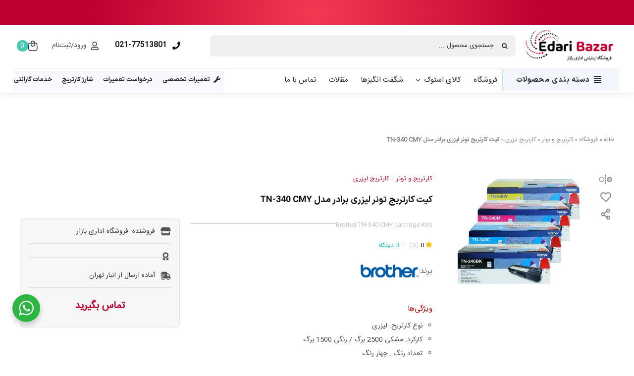

--- FILE ---
content_type: text/css; charset=UTF-8
request_url: https://edaribazar.com/wp-content/themes/IranAvada-Child/includes/royal-elements/includes/special-product-swiper/assets/frontend/css/category-filter-style.css?ver=1767024023
body_size: 463
content:
.iravada-product-category-filter {
    display: flex;
    align-items: center;
    justify-content: space-between;
    padding: 15px 15px 10px 15px;
}
.iravada-product-category-filter .iranavada-filter-items .iranavada-filter-title {
    margin-left: 20px;
}
.iranavada-view-current-filter-line {
    position: relative;
    flex-grow: 1;
}
ul.iravada-swiper-filter {
    position: relative;
    padding: 0;
    margin: 0;
    display: inline-flex;
    overflow-x: auto;
    white-space: nowrap;
}
ul.iravada-swiper-filter li.irava-filter-item {
    font-size: 14px;
    list-style: none;
    cursor: pointer;
    user-select: none;
    transition: 0.2s;
    border-radius: var(--border-radius-top-left-item) var(--border-radius-top-right-item) var(--border-radius-bottom-right-item) var(--border-radius-bottom-left-item) !important;
}
ul.iravada-swiper-filter li.irava-filter-item.active {
    background: var(--active-background-cat-item) !important;
    color: var(--active-color-cat-item) !important;
    border-color: var(--active-border-color-item) !important;
}
.iravada-product-category-filter .iranavada-filter-items {
    display: flex;
    justify-content: space-between;
    align-items: center;
    gap: 15px;
    width: 100%;
}
.iranavada-filter-title span {
    color: #333;
    font-size: 18px;
}
.iravada-ajax-load.loading {
    position: absolute;
    display: flex;
    justify-content: center;
    align-items: center;
    width: 100%;
    height: 100%;
    top: 0;
    left: 0;
    background: #ffffff85;
    z-index: 999;
}
.iravada-ajax-load.loading::before {
    content: '';
    position: absolute;
    width: 55px;
    height: 55px;
    border-radius: 50%;
    border-top: 3px solid #e7e7e7;
    border-right: 3px solid #e7e7e7;
    border-bottom: 3px solid #e7e7e7;
    border-left: 4px solid #a9a9a9;
    animation: rotateAnimate 1s linear infinite;
}
@keyframes rotateAnimate {
    0% {
        transform: rotate(0deg);
    }
    100% {
        transform: rotate(360deg);
    }
}

@media only screen and (max-width: 750px) {
    .iravada-product-category-filter .iranavada-filter-items {
        gap: 20px 30px;
        width: 100%;
        flex-wrap: wrap;
    }
    ul.iravada-swiper-filter {
        order: 1;
        padding-bottom: 15px;
    }
    .iranavada-view-current-filter-line {
        display: none;
    }
}


--- FILE ---
content_type: text/css; charset=UTF-8
request_url: https://edaribazar.com/wp-content/themes/IranAvada-Child/includes/royal-elements/includes/irava-royal-mega-menu/assets/css/royal-mega-menu-tab-front-end-style.css?ver=1.2
body_size: 587
content:
.irava-royal-mega-menu {
    display: flex;
    flex-direction: row;
    flex-wrap: nowrap;
    justify-content: space-between;
    align-items: stretch;
    overflow: hidden;
}
.irava-royal-mega-menu .tab {
    width: var(--royal-mega-menu-tab-ul-width);
    padding: 0;
    overflow-y: auto;
    direction: ltr;
    background: var(--royal-mega-menus-tab-background);
}
.irava-royal-mega-menu .tab::-webkit-scrollbar,
.irava-royal-mega-menu .tabcontent::-webkit-scrollbar {
    width: 6px;
}
.irava-royal-mega-menu .tab::-webkit-scrollbar-track,
.irava-royal-mega-menu .tabcontent::-webkit-scrollbar-track  {
    background: #f1f1f1; 
}
.irava-royal-mega-menu .tab::-webkit-scrollbar-thumb,
.irava-royal-mega-menu .tabcontent::-webkit-scrollbar-thumb {
    background: #c3c3ce; 
    border-radius: 20px;
}
.irava-royal-mega-menu .tab::-webkit-scrollbar-thumb:hover,
.irava-royal-mega-menu .tabcontent::-webkit-scrollbar-thumb:hover {
    background: #c3c3ce; 
    border-radius: 20px;
}
.irava-royal-mega-menu ul.tab li {
    position: relative;
    display: flex;
    align-items: center;
    justify-content: center;
    list-style: none;
}
li.tablinks.iravada-align-left-icon a {
    display: flex;
    flex-direction: row-reverse;
    justify-content: space-between;
    align-items: center;
}
li.tablinks.iravada-align-right-icon a {
    display: flex;
    flex-direction: row;
    justify-content: flex-start;
    align-items: center;
}
li.tablinks.iravada-align-center-icon a {
    display: flex;
    flex-direction: column;
    justify-content: center;
    align-items: center;
}
.irava-royal-mega-menu .tab li a {
    background-color: var(--royal-vertical-tab-bg-color);
    width: 100%;
    text-align: right;
    cursor: pointer;
    direction: rtl;
    color: var(--royal-vertical-tab-title-icon-color);
    padding: var(--royal-mega-menu-tab-padding-top) var(--royal-mega-menu-tab-padding-right) var(--royal-mega-menu-tab-padding-bottom) var(--royal-mega-menu-tab-padding-left);
    margin: var(--royal-mega-menu-tab-margin-top) var(--royal-mega-menu-tab-margin-right) var(--royal-mega-menu-tab-margin-bottom) var(--royal-mega-menu-tab-margin-left);
    font-size: var(--royal-mega-menu-tab-title-font-size);
    border-top: var(--border-top);
    border-right: var(--border-right);
    border-bottom: var(--border-bottom);
    border-left: var(--border-left);
    border-color: var(--royal-vertical-tab-border-color) !important;
    border-style: solid;
    transition: none !important;
}
.irava-royal-mega-menu ul.tab li.tablinks.iravada-align-center-icon a span.royal-mega-menu-tab-title {
    text-align: center;
}
.irava-royal-mega-menu ul li.has-content:after {
    position: absolute;
    content: "\f104";
    font-family: awb-icons;
    line-height: 1;
    z-index: 99;
    left: 10px;
}
.irava-royal-mega-menu ul li.has-content.iravada-align-center-icon:after,
.irava-royal-mega-menu ul li.has-content.iravada-align-left-icon:after{
    display: none;
}
.irava-royal-mega-menu ul li a:hover:after,
.irava-royal-mega-menu ul li.active:after {
    color: var(--royal-vertical-tab-title-icon-hover-color);
}
.irava-royal-mega-menu .tab li:hover a,
.irava-royal-mega-menu .tab li.active a {
    background-color: var(--royal-vertical-tab-hover-bg-color);
    color: var(--royal-vertical-tab-title-icon-hover-color);
    border-color: var(--royal-vertical-tab-hover-border-color) !important;
    border-top: var(--hover-border-top);
    border-right: var(--hover-border-right);
    border-bottom: var(--hover-border-bottom);
    border-left: var(--hover-border-left);
    border-style: solid;
}
.irava-royal-mega-menu .royal-tab-items-image,
.irava-royal-mega-menu .tab li i{
    margin-left: 8px;
}
.irava-royal-mega-menu .tab li.iravada-align-center-icon i,
.irava-royal-mega-menu .tab li.iravada-align-center-icon .royal-tab-items-image {
    margin-left: 0px;
    margin-bottom: 8px;
}
.irava-royal-mega-menu .tab li i {
    width: calc( var(--royal-mega-menu-tab-title-font-size) + 7px );
    text-align: center;
    display: flex;
    align-items: center;
    justify-content: center;
}
.irava-royal-mega-menu .tabcontent {
    width: var(--royal-menus-content-width);
    display: none;
    overflow-y: auto;
    direction: ltr;
    background: #fff;
}
.irava-royal-mega-menu .tabcontent .fusion-layout-column {
    direction: rtl;
}
.irava-royal-mega-menu ul.tab {
    margin: 0;
}
.irava-royal-mega-menu .royal-tab-items-image {
    position: relative;
}
.irava-royal-mega-menu .royal-tab-items-image img {
    width: 100%;
}

.irava-royal-mega-menu .tab::-webkit-scrollbar {
  width: 3px !important;
}
.irava-royal-mega-menu .tabcontent::-webkit-scrollbar {
  width: 3px !important;
}
@media only screen and (max-width: 900px){
    .irava-royal-mega-menu .tab::-webkit-scrollbar {
      width: 1px !important;
    }
    .irava-royal-mega-menu .tabcontent::-webkit-scrollbar {
      display: none !important;
    }
}


--- FILE ---
content_type: text/css; charset=UTF-8
request_url: https://edaribazar.com/wp-content/themes/IranAvada-Child/includes/royal-elements/includes/irava-product-wishlist/assets/css/irava-wishlist.css?ver=6.9
body_size: 1013
content:
/* Start Wishlist Icon Style */
a.irava_royal_wishlist i {
    color: #888;
    font-size: 22px;
}
a.irava_royal_wishlist i:hover:before {
    color: var(--primary_color);
}
a.irava_royal_wishlist i.fas.fa-heart {
    color: #f07d7d;
}
.archive.woocommerce-shop a.irava_royal_wishlist i.fas.fa-heart {
    color: #f07d7d;
    background: #fff;
    padding: 5px;
    border-radius: 6px;
}
.iravada_single_product_icon .irava_wishlist {
    width: 35px;
    height: 35px;
    display: flex;
    align-items: center;
    justify-content: center;
}
.irava-royal-wishlist-section.adding-progress .irava-adding-progress {
    width: 25px;
    height: 25px;
    border-top: 3px solid #e3e3e3;
    border-right: 3px solid #e3e3e3;
    border-bottom: 3px solid #232323;
    border-left: 3px solid #e3e3e3;
    border-radius: 50%;
    position: relative;
    display: block;
    margin-top: 0px;
    right: 0px;
    animation: irava_remove_rotate 1s linear infinite;
}
.irava_wishlist .irava-royal-wishlist-section a.irava_royal_wishlist {
    display: flex;
}
/* End Wishlist Icon Style */

/* Start Style For Wishlist Popup */
.irava-wishlist-popup {
    position: fixed;
    left: 0;
    top: 0;
    width: 100%;
    height: 100%;
    background: #0000003b;
    transition: all 0.3s;
    z-index: 999999;
}
.irava-wishlist-popup-body span.irava-royal-wishlist-empty {
    display: block;
    line-height: 3.5;
}
.irava-popup-wishlist-inner {
    position: fixed;
    top: 20%;
    width: 800px;
    left: calc(50% - 400px);
    z-index: 9999999;
    filter: drop-shadow(0px 0px 5px #ccc);
}
.irava-wishlist-popup-top {
    flex: 0 0 auto;
    height: 48px;
    line-height: 55px;
    padding: 0 20px 0 20px;
    margin: 0;
    position: relative;
    color: #fff;
    font-weight: 700;
    background-color: #607d8b;
    border-radius: 5px 5px 0 0;
}
span.irava-wishlist-popup-close {
    display: inline-block;
    height: 48px;
    line-height: 51px;
    padding: 0 15px;
    position: absolute;
    top: 0px;
    left: 0px;
    cursor: pointer;
    text-transform: none;
    color: #fff;
    font-weight: 400;
}
.irava-wishlist-popup-body {
    display: block;
    position: relative;
    min-height: 200px;
    margin: 0;
    background-color: #fff;
    padding: 15px 20px;
    overflow-x: hidden;
    overflow-y: auto;
    max-height: 350px;
}
.irava-items-inner {
    display: flex;
    align-items: center;
    justify-content: space-between;
    padding: 10px 0;
}
.irava-items-inner .irava-wishlist-remove {
    position: absolute;
    background: #fff;
    line-height: 1;
    font-size: 13px;
    width: 20px;
    height: 20px;
    text-align: center;
    display: flex;
    align-items: center;
    justify-content: center;
    border-radius: 20px;
    margin-right: -10px;
}
.irava-items-inner .irava-wishlist-img {
    width: 100px;
}
.irava-items-inner .irava-wishlist-info {
    width: 70%;
    padding: 0px 20px;
}
.irava-items-inner .irava-product-price ins {
    text-decoration: none;
}
.irava-items-inner .irava-product-price del {
    color: #777;
    font-size: 14px;
}
.irava-wishlist-popup-bot-inner {
    display: flex;
    flex-wrap: wrap;
    flex-direction: row;
    justify-content: center;
    align-items: center;
    width: 100%;
    height: 10px;
}
.irava-wishlist-popup-bot-inner a.irava-wishlist-page {
    line-height: 1;
}
.irava-wishlist-info .irava-product-name a span {
    display: block;
    font-size: 13px;
    margin-left: 40px;
}
.irava-wishlist-popup-bottom {
    flex: 0 0 auto;
    padding: 20px;
    position: relative;
    color: #fff;
    font-size: 14px;
    background-color: #fff;
    text-transform: uppercase;
    border-top: 1px solid #ccc;
    margin-top: -1px;
    border-radius: 0px 0px 5px 5px;
}
.irava-wishlist-add-to-cart .irava-wishlist-add-to-cart {
    font-size: 13px !important;
    padding-left: 10px !important;
    padding-right: 10px !important;
    width: 130px !important;
}
.irava-items-inner .irava-wishlist-remove:hover {
    cursor: pointer;
}
.irava-items-inner .irava-wishlist-remove i::before {
    position: relative;
    top: calc(50% - 8px);
}
.irava-items-inner.removing .irava-wishlist-remove span i {
    animation: irava_remove_rotate 1s cubic-bezier(0.29, 0.29, 0.67, 0.67) infinite;
}
@keyframes irava_remove_rotate {
    0% { transform: rotate(360deg); }
    100% { transform: rotate(0deg); }
}
/* End Style For Wishlist Popup */

/* Start Archive Wishlist Style */
.archive .irava-royal-wishlist-section.adding-progress .irava-adding-progress {
    margin-top: 0px;
    right: 0px;
}
.archive .irava_wishlist .irava-royal-wishlist-section {
    line-height: 1;
    background: #fff;
    cursor: pointer;
    position: absolute;
    margin-top: -35px;
    left: 25px;
    z-index: 66;
    padding: 5px;
    transition: all .3s;
    border-radius: 5px;
    opacity: 0;
}
.archive .fusion-post-cards li:hover .irava_wishlist .irava-royal-wishlist-section,
.archive .irava_wishlist .irava-royal-wishlist-section.added-wishlist {
    opacity: 1;
    margin-top: -40px;
}
/* Start Archive Wishlist Style */

/* Start Customize Scroll Bar ==> Popup Body Scroll Bar */
.irava-wishlist-popup-body::-webkit-scrollbar {
    width: 10px;
}
.irava-wishlist-popup-body::-webkit-scrollbar-track {
background: #f1f1f1; 
}
.irava-wishlist-popup-body::-webkit-scrollbar-thumb {
background: #bcbcbc; 
}
.irava-wishlist-popup-body::-webkit-scrollbar-thumb:hover {
background: #bcbcbc; 
}
/* End Customize Scroll Bar ==> Popup Body Scroll Bar */

--- FILE ---
content_type: text/css; charset=UTF-8
request_url: https://edaribazar.com/wp-content/themes/IranAvada-Child/includes/royal-compare/assets/css/button-compare-styles.css?ver=1.0
body_size: 463
content:
/*
Royal Royal Compare styles
Version: 1.0
*/
.royal-add-to-compare-btn.archive-btn {
    position: absolute;
    margin-top: -45px;
    margin-right: 15px;
    background: #fff;
    padding: 0 3px;
    font-size: 14px;
    border-radius: 5px;
    z-index: 999;
    opacity: 0;
    transition: 0.3s;
    width: 75px;
    height: 30px;
}
li.post-card .royal-add-to-compare-btn.archive-btn.active,
li.post-card:hover .royal-add-to-compare-btn.archive-btn {
    opacity: 1;
    transition: 0.2s ease-in;
    -webkit-transition: 0.2s ease-in;
    -moz-transition: 0.2s ease-in;
}
.royal-add-to-compare-btn.archive-btn::before {
    font-family: "Font Awesome 5 Free";
    font-weight: 900;
    font-size: 11px;
    line-height: 2;
    content: "\f00c";
    border: 1px solid #aaa;
    padding: 1.5px 2px;
    color: #fff;
    border-radius: 3px;
    margin-left: 3px;
}
.royal-add-to-compare-btn.archive-btn.active::before {
    content: "\f00c";
    border: 1px solid #00a2b6;
    padding: 1.5px 2px;
    color: #fff;
    border-radius: 3px;
    margin-left: 3px;
    background: #00bfd6;
}
.royal-compare-items {
    position: absolute;
    bottom: 65px;
    left: 0px;
    background-color: rgb(255 255 255);
    display: none;
    width: 250px;
    border-radius: 10px;
    box-shadow: 0 0 30px 0 rgb(0 0 0 / 11%);
}
.royal-compare-buttons-holder:hover .royal-compare-items {
    display: block;
}
.royal-compare-buttons-holder .royal-compare-items:after {
    content: "";
    width: 0;
    height: 0;
    border-left: 10px solid transparent;
    border-right: 10px solid transparent;
    border-top: 10px solid #fff;
    bottom: -10px;
    right: 75%;
    position: absolute;
    transform: translateX(50%);
}
.royal-compare-buttons-holder div.royal-compare-items ul {
    padding: 0;
    margin: 0;
}
.royal-compare-buttons-holder div.royal-compare-items ul li {
    display: flex;
    flex-direction: row;
    align-items: center;
    list-style: none;
    font-size: 12px;
    line-height: 1.7;
    border-bottom: 1px solid #e0e0e1;
    padding: 10px 5px;
}
.royal-compare-buttons-holder div.royal-compare-items ul li:last-child {
    border-bottom: none;
}
.royal-compare-items ul.royal-compare-selected-list span.royal-product-selected-img {
    display: block;
    max-width: 50px;
    width: 100%;
    margin-left: 10px;
}
.royal-compare-buttons-holder {
    position: fixed;
    left: 70px;
    bottom: 50px;
    z-index: 999;
}
.royal-compare-buttons-holder .royal-compare-button a.royal-compare-links {
    display: inline-block;
    padding: 5px 20px;
    background-color: #00c095;
    color: #fff;
    width: auto;
    text-align: center;
    border-radius: 5px;
}
.royal-compare-buttons-holder .royal-compare-button a.royal-compare-links:hover {
    background-color: #00ad86;
}
.royal-compare-buttons-holder .royal-compare-button span.royal-compare-count {
    background-color: #00ad86;
    display: inline-block;
    padding: 0 10px;
    border-radius: 2px;
    margin: 5px;
}

--- FILE ---
content_type: text/css; charset=UTF-8
request_url: https://edaribazar.com/wp-content/themes/IranAvada-Child/includes/royal-group-attribute/assets/css/template-1-side-title.css?ver=1.1
body_size: 588
content:
.royal-group-attribute {
    position: relative;
}

.royal-group-attribute {
    overflow: hidden;
}

.royal-group-attribute-category-title-on-side .royal-group-attributes-wrap:not(.hidden-attribute) {
    display: flex;
}
.royal-group-attributes-wrap.hidden-attribute {
    display: none;
}

.royal-attribute-group-wrap.attribute-inline {
    display: flex;
    flex-wrap: wrap;
    flex-direction: row;
}

.royal-attribute-group-wrap.attribute-inline>span {
    width: auto !important;
}

.royal-attribute-group-wrap.attribute-inline>span {
    margin: 0 0 0 15px !important;
}

.royal-group-attribute .royal-group-attributes-item,
.royal-group-attribute .royal-group-attribute-toggle-close,
.royal-group-attribute .royal-group-attribute-toggle-open {
    font-size: 14px;
}
.royal-group-attribute-toggle-open {
    position: absolute;
    color: var(--primary_color) !important;
    cursor: pointer;
    display: flex;
    align-items: center;
    gap: 2px;
}

.royal-group-attribute-toggle-close {
    display: inline-flex;
    align-items: center;
    gap: 2px;
    position: relative;
    visibility: hidden;
    opacity: 0;
    color: var(--primary_color);
    cursor: pointer;
}
.royal-group-attribute.showAttrs {
    height: auto !important;
}

.royal-group-attribute-toggle-open.hide {
    visibility: hidden;
    opacity: 0;
}

.royal-group-attribute-toggle-close.show {
    visibility: visible;
    opacity: 1;
}

.icon-img-group img {
    display: inline-block;
    width: 26px;
    height: auto;
}

.royal-group-attribute-category-title-on-side {
    display: flex;
    margin-bottom: 35px;
}

.royal-group-attribute-category-title-on-side .royal-group-attributes-wrap .royal-attribute-group-wrap {
    width: calc(100% - 23%);
    border-bottom: 1px solid #f0f0f1;
    padding: 12px 0;
}

.royal-attribute-group-wrap.attribute-inline>span:after {
    content: ',';
    margin-right: 2px;
}
.royal-attribute-group-wrap.attribute-inline>span:last-child:after {
    content: '';
}
.royal-group-attribute .group-title {
    font-size: 15px;
    width: 23% !important;
    margin-bottom: 0;
    padding: 12px 0;
}
.royal-group-attribute .royal-attribute-title-group-text {
    display: flex;
    align-items: center;
    gap: 6px;
    font-weight: 600;
}

.royal-group-attribute .royal-group-attribute-category-title-on-side.hidden-parent {
    display: none;
}
.royal-group-attribute .royal-group-attribute-category-title-on-side.hidden-parent.show {
    display: flex;
}

.royal-group-attribute .royal-group-attribute-category-title-on-side {
    display: flex;
    flex-direction: row;
}

.royal-group-attribute-category-title-on-side .royal-group-attributes-item {
    width: 100%;
}
.royal-group-attribute-category-title-on-side .royal-group-attributes-wrap p {
    width: 23%;
    margin: 0 0 0 30px;
    padding: 12px 0;
}
.royal-attribute-group-wrap.attribute-below>span {
    display: flex;
    width: 100% !important;
    margin-bottom: 6px;
}
.royal-attribute-group-wrap.attribute-below>span:last-child {
    margin-bottom: 0px;
}

.royal-attribute-group-wrap>span>span {
    border: none !important;
    display: flex;
    align-items: center;
}
.royal-attribute-group-wrap.attribute-inline .royal-attribute-group-style {
    display: inherit;
}



/* Mobile Style ==> Start */
@media only screen and (max-width: 800px) {

    .royal-group-attribute .group-title {
        font-size: 15px;
        width: 100% !important;
        padding: 0;
        margin: 0 0 15px 0 !important;
    }

    .royal-group-attribute-category-title-on-side .royal-attribute-title-group>span {
        background: none !important;
        margin-bottom: 0;
    }
    .royal-group-attribute-category-title-on-side.hidden-parent {
        display: none;
    }
    .royal-group-attribute .royal-group-attribute-category-title-on-side.hidden-parent.show, 
    .royal-group-attribute .royal-group-attribute-category-title-on-side {
        flex-direction: column;
    }
    p.royal-attribute-title-group-heading {
        width: 100% !important;
        margin: 0;
    }
    .royal-group-attribute-category-title-on-side .royal-group-attributes-wrap .royal-attribute-title-group {
        width: 35% !important;
        background: #f0f0f1;
    }


    .royal-group-attribute-category-title-on-side .royal-group-attributes-wrap p {
        margin: 0;
        padding: 5px 12px ;
    }
    
    .royal-group-attribute-category-title-on-side .royal-group-attributes-wrap {
        display: flex;
        flex-direction: row;
        border-bottom: 1px solid #dfdfdf;
        font-size: 0.9em;
    }
    .royal-group-attribute-category-title-on-side .royal-group-attributes-wrap:last-child {
        border-bottom: none;
    }
    .royal-group-attribute-category-title-on-side .royal-group-attributes-wrap .royal-attribute-group-wrap {
        width: 65% !important;
        background: #ffffff !important;
        padding: 5px 10px;
        border-bottom: 0;
    }
    .royal-attribute-group-wrap>a>span, 
    .royal-attribute-group-wrap>span {
        background: #fff !important;
        margin-bottom: 0;
        line-height: 2.3;
    }
}
/* Mobile Start ==> End */






--- FILE ---
content_type: text/css; charset=UTF-8
request_url: https://edaribazar.com/wp-content/themes/IranAvada-Child/style.css?ver=6.9
body_size: -101
content:
/*
Theme Name: New ProshopRoyal Child
Description: قالب رویایی پروشاپ رویال، یک قالب فروشگاهی فوق پیشرفته طراحی شده توسط iranavada.com
Author: iranavada
Author URI: https://iranavada.com
Template: IranAvada
Version: 10.4.10
*/


--- FILE ---
content_type: text/css; charset=UTF-8
request_url: https://edaribazar.com/wp-content/themes/IranAvada-Child/assets/demo-styles.css?ver=10.4.6
body_size: 5525
content:
/*
Theme Name: Proshop Royal
Description: قالب رویایی پروشاپ رویال، یک قالب فروشگاهی فوق پیشرفته طراحی شده توسط iranavada.com
Author: IranAvada
Author URI: https://iranavada.com
Version: 10.4.6
*/
@font-face{font-family:'IranAvadaIcons';src:url(fonts/IranAvadaIcons.eot?idhfwp);src:url(fonts/IranAvadaIcons.eot?idhfwp#iefix) format("embedded-opentype"),url(fonts/IranAvadaIcons.woff?idhfwp) format("woff");font-weight:400;font-style:normal;font-display:swap}.fusion-post-cards .fusion-carousel-positioner ul li div{visibility:visible}.fusion-post-cards.fusion-carousel .fusion-carousel-positioner ul li:not(:nth-child(1)){display:none!important}.fusion-post-cards.fusion-carousel .fusion-carousel-positioner .fusion-carousel-wrapper ul li{display:block!important}.rtl .fusion-woo-cart.fusion-post-card-cart a i.button-icon-left{margin-left:.7em;margin-right:0}@media only screen and (max-width: 950px){.fusion-body #boxed-wrapper .fusion-page-title-bar:not(.fusion-tb-page-title-bar){padding-top:0;padding-bottom:0}}.fusion-slider-sc .flex-direction-nav a{background-color:#FFF!important;font-size:19px!important;border:1px solid #a0a6a9!important;height:40px!important;width:40px!important;color:#222!important;line-height:36px!important;border-radius:50%!important}.fusion-slider-sc .flex-direction-nav li.flex-nav-prev a{padding-right:5px}.fusion-slider-sc .flex-direction-nav li.flex-nav-next a{padding-left:5px}.flexslider:hover .flex-prev,.flexslider:hover .flex-next{opacity:1!important}.fusion-slider-sc ul.flex-direction-nav{position:absolute;right:30px;bottom:25px}li.flex-nav-prev{margin-right:90px}.flex-control-paging li{margin:0 6px 10px!important;vertical-align:text-bottom}.flex-control-paging li a{height:4px;width:4px;opacity:.5;transition:width .2s ease-in-out}.flex-control-paging li a.flex-active{background-color:#fff;border-radius:20px;border-radius:9999px;height:6px;opacity:1;-webkit-transform:translateY(1px);transform:translateY(1px);width:16px}.royal-canvas-minicart.awb-off-canvas-wrap.type-sliding-bar .awb-off-canvas{max-height:100%}.rtl .royal-canvas-minicart .awb-woo-mini-cart .product_list_widget li dt{margin-left:4px;margin-right:0}.rtl .royal-canvas-minicart .awb-woo-mini-cart .variation dd,.rtl .royal-canvas-minicart .awb-woo-mini-cart .variation dt{float:right;font-size:13px;font-weight:100;color:#607d8b}.rtl .royal-canvas-minicart .awb-woo-mini-cart .variation dd p{margin:0}.rtl .royal-canvas-minicart .awb-woo-mini-cart .variation dd{margin-left:10px}.rtl .royal-canvas-minicart .awb-woo-mini-cart span.quantity{width:100%;font-weight:100!important}.rtl .royal-canvas-minicart .awb-woo-mini-cart .woocommerce-Price-amount.amount bdi{font-weight:100}.rtl .royal-canvas-minicart .awb-woo-mini-cart .woocommerce-mini-cart li .remove{margin:0 0 0 5px;line-height:17px}.iravada_header_login ul{padding:0;margin:0;width:max-content}.iravada_header_login ul li{list-style:none;padding-bottom:0;margin-bottom:0;position:relative}.iravada_header_login .royal_header_login_btn{display:flex;align-items:center}.royal_header_login_btn i{padding:0 .5em}.iravada_register_login_submenu i{border-radius:50%;border:1px solid #ddd;background:#ddd;color:#fff;width:32px;height:32px;overflow:hidden;text-align:center}.iravada_register_login_submenu i.fa-user:before{content:"\f007";font-weight:800;font-size:28px;line-height:1.3}.iravada_header_login .logged_in_acount i.fa-user:before{content:"\f007";font-weight:100;font-size:18px}.iravada_header_login .logged_in_acount:hover .royal-account-mega-menu{padding-top:20px;visibility:visible;opacity:1;z-index:10;pointer-events:auto}@media only screen and (max-width: 750px){.iravada_register_login_menu_items span.fusion_button_text{display:none}}.royal-mobile-canvas.awb-off-canvas-wrap.type-sliding-bar .awb-off-canvas{max-height:100%}.royal-mobile-menu .fusion-checklist li i{font-size:20px}.royal-mobile-menu .fusion-megamenu-image{font-size:2.5em!important}.royal-mobile-menu .fusion-checklist li a{color:#333}.awb-off-canvas-wrap.royalmobile_header_search .awb-off-canvas .off-canvas-content,.awb-off-canvas-wrap.royalmobile_header_search .awb-off-canvas .awb-off-canvas-inner{overflow:visible}.mobile-footer-menu{position:fixed!important;bottom:0;right:0;left:0}.mobile-footer-menu .fusion-menu-element-wrapper .fusion-widget-cart-number{color:#fff;margin-right:5px;margin-left:0}.header-search .fusion-search-results a{width:50%;float:right;height:85px;min-height:85px;-webkit-box-sizing:border-box;box-sizing:border-box}.header-search .fusion-search-results a:nth-child(odd){border-left:1px solid #ddd}.header-search .fusion-live-search .fusion-search-image{min-width:66px}.fusion-live-search .fusion-search-result,.fusion-live-search .fusion-search-results{border-color:#ddd!important}h3.fusion-header-tagline{width:100%}.rtl .ajaxsearchpro .probox .proinput input.orig,.rtl .ajaxsearchpro .probox .proinput input.orig,.rtl .ajaxsearchpro .probox .proinput input.autocomplete,.rtl .ajaxsearchpro .probox .proinput input.autocomplete,.rtl .ajaxsearchpro .probox .proinput input.orig,.rtl .ajaxsearchpro .probox .proinput input.autocomplete,.ajaxsearchpro .results .item .asp_content h3 a,.ajaxsearchpro .results .item .asp_content h3 a,.ajaxsearchpro .results .item .asp_content h3 a,.ajaxsearchpro .results .asp_nores .asp_keyword,.ajaxsearchpro .results .item .asp_content h3 a:hover,.ajaxsearchpro .results .item .asp_content h3 a:hover,.ajaxsearchpro .results .item .asp_content h3 a:hover,.ajaxsearchpro .results .item div.asp_content,.ajaxsearchpro .results .item div.asp_content,.ajaxsearchpro p.showmore a,input.orig::placeholder{font-family:var(--body_typography-font-family)!important}.ajaxsearchpro .results .item .asp_content h3 a,.ajaxsearchpro .results .item .asp_content h3 a,.ajaxsearchpro .results .item .asp_content h3 a,.ajaxsearchpro .results .asp_nores .asp_keyword,.ajaxsearchpro .results .item .asp_content h3 a:hover,.ajaxsearchpro .results .item .asp_content h3 a:hover,.ajaxsearchpro .results .item .asp_content h3 a:hover,.ajaxsearchpro .results .item a.asp_res_url{font-size:13px!important}@media only screen and (max-width: 400px){.header_element .header_search_element .ajaxsearchpro .proinput form input.orig::placeholder{font-size:11px;padding-right:15px}}.resdrg .asp_nores{font-size:12px;padding:6px 10px 0!important}.ajaxsearchpro.vertical .results .resdrg .item{width:50%;float:right;padding:10px 2px;border-bottom:1px solid #ddd;border-left:1px solid #ddd;-webkit-box-sizing:border-box;box-sizing:border-box}.ajaxsearchpro.vertical{padding:0!important}.ajaxsearchpro.vertical .results .item .asp_image{margin:0 0 0 10px;float:right}.ajaxsearchpro.vertical .asp_showmore_container p.showmore a{background:var(--primary_color);color:#fff}.ajaxsearchpro.vertical .asp_showmore_container p.showmore a:hover{background:var(--primary_color);color:#fff}.ajaxsearchpro.vertical .results .item .asp_content h3 a{color:#444;font-size:12.5px!important;display:flex;min-height:42px}.ajaxsearchpro.vertical .results .item .asp_content .asp_res_text .woocommerce-Price-amount.amount{color:var(--primary_color);font-size:16px}.ajaxsearchpro .results .item .asp_res_text del{display:none}@media only screen and (max-width:1300px){.ajaxsearchpro.vertical .results .item .asp_content h3 a{min-height:58px}}@media only screen and (max-width:1180px){.ajaxsearchpro.vertical .results .resdrg .item{width:100%}.ajaxsearchpro.vertical .results .item .asp_content h3 a{min-height:42px}}.irava_rating_info_section{margin:8px 0}.irava_rating_info_section .irava-dot{color:#e0e0e2}.irava_rating_info_section .review-count{color:#c0c2c5;letter-spacing:1px}.irava_rating_info_section .woocommerce-review-link{color:var(--digikala_blue_color)}.irava_rating_info_section .irava-dot{margin:0 5px}.size-btn{padding:0!important}.rtl .proshop-sec-title{display:block;color:#b7b7b7;font-size:13px;font-family:inherit!important;margin-top:0;margin-bottom:0}:focus{outline:-webkit-focus-ring-color none}#content .woocommerce-tabs .panel{padding:40px 20px}@media only screen and (max-device-width: 640px){#content{margin-bottom:0}}.fusion-accordian .panel-title a .fa-fusion-box{padding:7px!important;border-radius:4px;-webkit-border-radius:4px;-moz-border-radius:4px;-o-border-radius:4px;-ms-border-radius:4px}.proshop-plus .fusion-accordian .panel-title a .fa-fusion-box{padding:7px!important;border-radius:8px 8px 8px 0;-webkit-border-radius:8px 8px 8px 0;-moz-border-radius:8px 8px 8px 0;-o-border-radius:8px 8px 8px 0;-ms-border-radius:8px 8px 8px 0}.fusion-accordian #accordion-295-2 .panel-title a .fa-fusion-box:before{font-size:16px;width:16px}.rtl.fusion-body .fusion-woo-price-tb p{margin:0 0 0 .625em}.iravada-large.offer-price .irava-price-range{font-size:inherit;display:inherit;vertical-align:unset;margin-left:0!important}.fusion-post-cards .irava-price-range{font-size:14px;vertical-align:unset}.fusion-body .fusion-woo-price-tb.stacked.right_range p.price{align-items:start;text-align:right}.fusion-woo-price-tb .price span.woocommerce-Price-amount.amount:nth-child(2){margin-right:0}.fusion-woo-price-tb .price span.woocommerce-Price-amount.amount:nth-child(1){margin-left:0}.rtl .fusion-woo-cart .quantity{margin-right:0;margin-left:1em}@media only screen and (max-width:350px){.fusion-button_size-large.fusion-body #main .quantity .qty{width:30px}}body:not(.single-product) .mobile-add-to-cart-col{display:none!important}.mobile-add-to-cart-col a.fusion-button{padding:10px!important}.proshop_video_box i{font-style:normal}.proshop_video_box{z-index:99;line-height:1}.proshop_video_box a{margin-top:12px;margin-left:25px;display:block;position:absolute;left:10px}.fusion-post-cards .proshop_video_box a,.related .proshop_video_box a{margin-top:26px;margin-left:10px}.proshop_video_box i.iranavada-icon.video_icon{font-family:'IranAvadaIcons';color:#fe6272;transition:.3s;display:flex;justify-content:center;align-items:center}.proshop_video_box i.iranavada-icon.video_icon:after{content:"";position:absolute;right:2px;border:solid;border-width:7px 13px;border-color:transparent transparent transparent #fff}.proshop_video_box i.iranavada-icon.video_icon{font-size:45px}.fusion-post-cards .proshop_video_box i.iranavada-icon.video_icon,.archive .proshop_video_box i.iranavada-icon.video_icon{font-size:39px}.proshop_video_box i.iranavada-icon.video_icon:hover{color:#000}.proshop_video_box i.iranavada-icon.video_icon:before{content:"\f074"}.fusion-post-cards .proshop_video_box i.iranavada-icon.video_icon:after,.archive .proshop_video_box i.iranavada-icon.video_icon:after{right:3px;border-width:5.4px 10.4px}.product-details h3.product-title{height:43px;margin-bottom:10px;overflow:hidden;font-size:13px}li.product .product-buttons{display:none}.rtl .fusion-breadcrumb-prefix{padding-left:5px;padding-right:0}.products .fusion-product-wrapper{border:0}.archive .products>li{border-left:1px solid #efefef;border-bottom:1px solid #efefef;border-top:0;border-right:0;margin-bottom:0;box-sizing:border-box;transition:box-shadow .5s}.archive .product-details-container .fusion-price-rating{justify-content:center}.archive .star-rating{display:block;margin:7px auto 0}del .woocommerce-Price-amount .woocommerce-Price-currencySymbol{display:none}.product .product-buttons .fusion-content-sep{margin-bottom:10px!important;margin-top:0!important}.product-buttons a.show_details_button{display:none!important}.rtl.archive .woocommerce-pagination a.next.page-numbers{padding-left:4px!important}.woocommerce-MyAccount-navigation>ul .is-active a,.woocommerce-checkout-nav .is-active a,.woocommerce-tabs>.tabs .active a{background:#fff!important}.header_royal_header_login .woocommerce #customer_login,.woocommerce-account .woocommerce #customer_login{display:flex;align-items:stretch;justify-content:center;flex-wrap:wrap}.header_royal_header_login .woocommerce #customer_login .u-column1,.header_royal_header_login .woocommerce #customer_login .u-column2,.woocommerce-account .woocommerce #customer_login .u-column1,.woocommerce-account .woocommerce #customer_login .u-column2{border:none}.woocommerce #customer_login .u-column1{padding-left:50px}.woocommerce #customer_login .u-column2{padding-right:50px}.woocommerce-account .post-content .woocommerce #customer_login{margin:50px 0}.woocommerce #customer_login .u-column1{border-left:1px dashed #ddd!important;margin-left:0!important}@media only screen and (min-width: 850px){.woo-tabs-horizontal .woocommerce-MyAccount-navigation>ul li,.woo-tabs-horizontal .woocommerce-checkout-nav li{float:right!important}}@media only screen and (max-width: 600px){th.woocommerce-orders-table__header.woocommerce-orders-table__header-order-date,th.woocommerce-orders-table__header.woocommerce-orders-table__header-order-status{display:none!important}.rtl .shop_table{text-align:center!important}.shop_table td{font-size:13px!important}}.home-category-vertically .fusion-post-cards ul li:nth-child(1),.home-category-vertically .fusion-post-cards ul li:nth-child(2){border-bottom:1px solid #e2e2e2}.home-category-vertically .fusion-post-cards ul li:nth-child(1),.home-category-vertically .fusion-post-cards ul li:nth-child(3){border-left:1px solid #e2e2e2}.home-category-vertically p.fusion-title-heading{overflow:hidden;display:-webkit-box;-webkit-line-clamp:2;-webkit-box-orient:vertical;text-overflow:ellipsis}.royal-postcard-variations form.variations_form.cart{margin-bottom:0;margin-top:15px}.royal-postcard-variations form.variations_form.cart .awb-hide-element{display:table-row}.royal-postcard-variations form.variations_form.cart .single_variation_wrap{margin:0}.royal-postcard-variations form.variations_form.cart .single_variation_wrap .woocommerce-variation{justify-content:center}.fusion-tb-header .fusion-alert .close{margin:5px}@media only screen and (max-width: 850px){.fusion-breadcrumbs .awb-breadcrumb-list{display:flow-root;overflow-x:scroll;white-space:nowrap;padding-bottom:5px}}.fusion-grid-column{box-sizing:border-box}.page .fusion-post-cards.awb-carousel,.post .fusion-post-cards.awb-carousel{padding:7px 0!important}.rtl .fusion-carousel .fusion-carousel-item{float:left}.rtl .fusion-post-cards .fb-icon-element.add_to_cart_button,.rtl .fusion-post-cards .fb-icon-element.fusion-quick-view{padding-left:0;padding-right:0}.fusion-menu-element-wrapper.collapse-enabled .fusion-menu-element-list .custom-menu-search-overlay .fusion-menu-icon-search.trigger-overlay+.fusion-menu-form-inline{display:flex}.fusion-woo-product-slider{margin-bottom:0!important}.fusion-related-tb.related-posts,.fusion-body .fusion-comments-tb.fusion-order-comment-form #respond{margin-top:0}a.fusion-button.royal_header_login_btn{padding-left:5px;padding-right:5px;color:#212934}.iravada_register_login_menu_items{width:100%}.iravada_register_login_menu_items i.fas.fa-user.button_icon_right{font-size:17px;margin-left:5px;color:inherit;font-weight:500}.rtl.woocommerce .login .form-row,.rtl.woocommerce .login .lost_password{float:none!important}.woocommerce .login .form-row:not(.woocommerce-form-row--wide){display:inline-flex;flex-wrap:wrap;align-items:center}.rtl.woocommerce .login .woocommerce-form-login__rememberme{display:inline-flex;align-items:center;order:2}.rtl.woocommerce .login .woocommerce-LostPassword{display:inline-block;float:none;margin:0}.rtl.woocommerce .login .form-row.form-row-wide{margin:0 0 20px}.rtl.woocommerce .login .form-row:not(.woocommerce-form-row--wide){margin:0 0 0 9px}.rtl .fusion-menu-element-wrapper .fusion-menu-cart-item-details span{text-align:right!important}span.fusion-menu-cart-item-quantity{color:var(--primary_color)}.iravada-single-meta{font-size:var(--meta_font_size)}.iravada-single-meta .sku{color:var(--link_color)}main.nav-focus:after{position:fixed;width:100%;height:100%;top:0;left:0;right:0;bottom:0;background-color:#0000004d;z-index:100}main.nav-focus-mobile:after{position:fixed;width:100%;height:100%;top:0;left:0;right:0;bottom:0;background-color:#00000080;z-index:110}.rtl .fusion-woo-notices-tb.alignment-text-left .woocommerce-error li,.rtl .fusion-woo-notices-tb.alignment-text-left .woocommerce-info,.rtl .fusion-woo-notices-tb.alignment-text-left .woocommerce-message{text-align:right}.rtl .fusion-woo-notices-tb .woocommerce-error .fusion-woo-notices-tb-icon,.rtl .fusion-woo-notices-tb .woocommerce-info .fusion-woo-notices-tb-icon,.rtl .fusion-woo-notices-tb .woocommerce-message .fusion-woo-notices-tb-icon{margin-right:0;margin-left:.5em}.rtl #main .return-to-shop{padding-left:20px}.fusion-post-cards.fusion-grid-archive li.iravada_shadow:hover,.archive ul.products li.product:hover{box-shadow:0 2px 17px 0 #0000000d;z-index:60}.rtl .fusion-woo-product-images .avada-product-images-element .fusion-woo-badges-wrapper .onsale,.rtl .fusion-woo-product-images .avada-product-images-element .fusion-woo-badges-wrapper .fusion-out-of-stock{margin-right:15px;margin-left:0}.rtl .fusion-woo-product-image.fusion-post-card-image .fusion-woo-badges-wrapper .onsale,.rtl .fusion-woo-product-image.fusion-post-card-image .fusion-woo-badges-wrapper .fusion-out-of-stock{margin-top:32px;margin-right:15px;margin-left:0}.rtl p.stars a{margin:0 0 1% 1%}.rtl p.stars a.active,.rtl p.stars a:hover{background:#e90000}.rtl p.stars a.star-1:after,.rtl p.stars a.star-2:after,.rtl p.stars a.star-3:after,.rtl p.stars a.star-4:after,.rtl p.stars a.star-5:after{text-align:left;top:.75em;letter-spacing:2px;font-size:.7em;color:var(--primary_color)}.commentlist li.review .comment-text{background:#fff;border-radius:17px}.commentlist li.bypostauthor .comment-text{background:#fbfcfb;border-color:#ddd!important;border-radius:17px;color:#21984b}.rtl .commentlist .the-comment .comment-text{margin-left:auto;margin-right:69px;padding:5px 10px}.tab-content .woocommerce-Reviews{padding:40px 7%}.woocommerce-Reviews .woocommerce-Reviews-title{margin-bottom:40px;font-size:17px}.woocommerce-Reviews li{margin-bottom:25px}img.avatar{box-shadow:0 6px 10px #2653581a}@media only screen and (max-width: 950px){.rtl .tab-content #reviews.woocommerce-Reviews li .comment-text{margin-left:0;margin-right:0;width:100%!important}.tab-content .woocommerce-Reviews{padding:20px 0}}.rtl .woocommerce form .woocommerce-Input--password,.rtl span.password-input input{padding-right:45px}.woocommerce form button.show-password-input{border-color:transparent;background:none;font-size:15px;right:.5em}.woocommerce-address-fields__field-wrapper p{width:100%}.woocommerce-account.woocommerce-edit-address form button{float:none}.woocommerce-account.woocommerce-edit-address .woocommerce-Address{display:inline-block;vertical-align:top;width:48%;padding:0 2%}.woocommerce-account.woocommerce-edit-address .woocommerce-Address-title{padding-bottom:5px;border-bottom:1px solid}#billing_country_field .select-arrow,#billing_state_field .select-arrow,#shipping_country_field .select-arrow,#shipping_state_field .select-arrow{height:calc(var(--form_input_height) - 3px)!important;width:calc(var(--form_input_height) - 3px)!important;line-height:var(--form_input_height)!important}.post-content.sj_soon_avalible_product.unavailable{background:#fffde4;border:1px solid #f6e8a1;border-radius:5px;padding:20px 30px;margin:20px auto;width:75%}.post-content.sj_soon_avalible_product.soon i{display:none}.fa-bell-o:before{content:"\f0f3";font-weight:100}.post-content.sj_soon_avalible_product.soon .soon_title{color:#565656;font-weight:700;font-size:17px}.post-content.sj_soon_avalible_product.unavailable i{display:none}.sj_soon_avalible_product.unavailable h3{color:var(--primary_color);font-size:18px}.sj_soon_avalible_product span{display:block;color:#777!important;text-align:center;margin-bottom:7px}.post-content.sj_soon_avalible_product.soon,.sj_soon_avalible_product-form{position:relative;width:100%}.sj_soon_avalible_product-form{margin:20px 0}.sj_soon_avalible_product-form h4{font-size:14px}@media only screen and (min-width:1200px){.post-content.sj_soon_avalible_product.soon,.sj_soon_avalible_product-form{width:70%}}.sj-footer{display:flex;justify-content:space-between}.sj-footer form{flex-grow:1;display:flex}.sj-footer input{background:#45cbda0a;border:none;padding:20px 25px;flex-grow:2;color:#999}.sj-sj-footer input::-webkit-input-placeholder{color:#5c7698b3;text-transform:uppercase}.sj-footer input:focus{outline:none}.sj-footer .btn-submit{font-family:var(--body_typography-font-family);background:#15b200;border:none;padding:5px 0;flex-grow:1;color:#5c7698;font-weight:700;cursor:pointer;text-transform:uppercase;font-size:12px;border-radius:30px;color:#fff;width:0}button.sj-email-submit{width:50%;border-radius:4px;color:#fff;background:var(--primary_color);font-weight:300;cursor:pointer;font-family:inherit;border:0;transition:all .5s}button.sj-email-submit:hover{background:#45cbda}.rtl .sj-footer .sj-input-email{border:1px solid #ddd;border-radius:4px;margin-left:20px;margin-right:0}.fusion_soon_product{z-index:70;position:absolute;top:32px;right:15px;left:auto;width:auto;line-height:1}p.warning,p.soon_text{text-align:justify}@media only screen and (max-width: 1050px){button.sj-email-submit{width:100%}.sj-footer{display:flex;justify-content:center}.sj-footer form{display:block}button.sj-email-submit{line-height:2.6;margin-top:10px}.sj-footer .sj-input-email{margin:0}}@media only screen and (max-width:1000px) and (min-width:850px){.post-content.sj_soon_avalible_product.soon i{position:relative;display:block;text-align:center;right:0;left:0}.sj_soon_avalible_product{padding:15px 20px}.post-content.sj_soon_avalible_product.unavailable i{position:relative!important;display:block;text-align:center;right:0!important;left:0!important;margin-bottom:10px}}@media only screen and (max-width:500px){.post-content.sj_soon_avalible_product.soon i{position:relative;display:block;text-align:center;right:0;left:0}.sj_soon_avalible_product{padding:15px 20px}.post-content.sj_soon_avalible_product.unavailable i{position:relative!important;display:block;text-align:center;right:0!important;left:0!important;margin-bottom:10px;display:none}}.fusion-widget.blog-cat .widget_categories li{padding-bottom:3px;padding-top:3px}.rtl .fusion-widget.blog-cat .widget_categories li ul{margin-right:10px}.rtl .fusion-widget.blog-cat .widget_categories li a:before{position:relative;content:"\f07c";font-family:"Font Awesome 5 Free";font-weight:900;font-size:17px;margin-left:10px;color:#90a4ae}.search-results .post-content .blog-cat-desc{display:none}.blogsearch_modal_box .modal-lg{height:calc(100% - 90px)}.blogsearch_modal_box .modal-content{height:100%;background-color:#ffffffe6!important}.blogsearch_modal_box .fusion-search-element-1.fusion-search-form-clean .searchform .fusion-search-form-content .fusion-search-field input{padding-left:40px;padding-right:65px}.blogsearch_modal_box button.close{opacity:.5;font-size:40px!important}.blogsearch_modal_box .modal-title{margin:40px 5px -20px}@media (min-width: 900px){.blogsearch_modal_box .modal-lg{width:calc(100% - 90px)}.blogsearch_modal_box .modal-title{margin:40px 7% -18px}.blogsearch_modal_box .fusion-search-element{margin:0 7%}}.fusion-post-cards.fusion-carousel .fusion-post-card-image-1{z-index:unset}.fusion-carousel-swipe .fusion-carousel-item-wrapper::before{content:"";position:absolute;top:0;bottom:0;right:0;left:0;width:100%;height:60%;background-color:#fff;z-index:99;opacity:0}.fusion-carousel-item .postcard-rightclick-link{height:100%;z-index:100;width:100%;background:#fff0;position:absolute}.fusion-post-card-image{z-index:unset!important}.rtl .awb-swiper-button.awb-swiper-button-prev .awb-icon-angle-left:before{content:"\f105"}.rtl .awb-swiper-button.awb-swiper-button-next .awb-icon-angle-right:before{content:"\f104"}.fusion-post-cards.cat-center .fusion-grid{justify-content:center}button.iravada_sell_this_product.iravada-sell-product-button-align-right{cursor:pointer}.iravada_display_all_product_vendors{display:flex;justify-content:space-between;align-content:center;align-items:center}button.dokan-store-support-btn-product.dokan-store-support-btn{margin-right:15px!important}button.dokan-update-setting-top-button.dokan-btn.dokan-btn-theme.dokan-right{font-family:inherit;font-size:14px;margin:13px 0 0}.dokan-settings-content .dokan-settings-area .dokan-dashboard-header h1{margin:14px 0 0!important}@media only screen and (min-width: 600px){.rtl.single.woocommerce .single_add_to_cart_button,button.dokan-store-support-btn-product.dokan-store-support-btn{zoom:1.2!important}}.fusion-post-cards .iravada_tb_distime,.single section.related.products .shop-product-distime{position:absolute;width:auto;margin:0 20px;padding:0;left:0;right:0}.fusion-post-cards .single_distime,.single section.related.products .shop-product-distime{border-bottom:1px solid #fb3449;font-size:12.5px;text-align:left;padding:5px 0 2px;line-height:21px;height:29px}.single_distime:not(.ended):after{content:"\f047";font-family:IranAvadaIcons;font-size:21px;position:absolute;right:10px;line-height:60px}.fusion-post-cards .single_distime:after,.single section.related.products .shop-product-distime:after{content:"\f048";font-family:IranAvadaIcons;line-height:21px;font-size:13px;position:absolute;right:2%}.fusion-post-cards .single_distime:after{right:0}.fusion-post-cards .single_distime .iranavada-sopcaw-countdown-raw span.box.day:before{content:""}[class*=" awb-icon-"],[class^=awb-icon-]{line-height:inherit!important}@media only screen and (max-width: 1270px){.single section.related.products .shop-product-distime:after{content:"\f048"}}@media only screen and (max-width: 700px){.fusion-post-cards .single_distime:after,.single section.related.products .shop-product-distime:after{content:""!important}.fusion-post-cards .single_distime,.fusion-post-cards .single_distime>span,.single section.related.products .shop-product-distime{text-align:center!important;float:none!important}}.fusion-post-cards .single_distime i,.single section.related.products .shop-product-distime i{display:none}.single section.related.products .shop-product-distime.ended{display:none}.single_distime .colon{padding:0 3px}.iravada_tb_distime{width:100%;z-index:60;padding:0 20px}.single_distime{position:relative;height:60px;line-height:60px}@media only screen and (max-width: 850px){.single_distime{left:0}}@media only screen and (max-width: 400px){.single_distime{background-size:120px!important}}

--- FILE ---
content_type: text/css; charset=UTF-8
request_url: https://edaribazar.com/wp-content/themes/IranAvada-Child/assets/demo-single-styles.css?ver=2.6
body_size: 2551
content:
/*
Royal Single Product styles
Version: 2.6
*/
.woocommerce-product-gallery.woocommerce-product-gallery--with-images{opacity:1!important}.woocommerce-product-gallery.woocommerce-product-gallery--with-images .woocommerce-product-gallery__wrapper>div:not(:nth-child(1)){display:none}.isMobile .ilightbox-toolbar.mac a.ilightbox-prev-button,.isMobile .ilightbox-toolbar.mac a.ilightbox-next-button{transform:rotate(-90deg)}.rtl .fusion-woo-cart-1 .quantity .minus{border-top-left-radius:0;border-bottom-left-radius:0;border-top-right-radius:5px;border-bottom-right-radius:5px}.rtl .fusion-woo-cart-1 .quantity .plus{border-top-right-radius:0;border-bottom-right-radius:0;border-top-left-radius:5px;border-bottom-left-radius:5px}.single-product .irava-price-range{font-size:15px;display:inline-block;vertical-align:middle;margin-left:5px!important}.digikala_layout .single_distime:not(.ended):after{content:"\f048"}@media only screen and (max-width: 550px){.single_distime:not(.ended):after{font-size:15px}}@media only screen and (max-width: 400px){.single_distime:not(.ended):after{font-size:15px}}.single_distime>span{float:left;font-size:14px;margin-left:10px}.fusion-post-cards .single_distime>span{font-size:12.5px;margin-left:0}.single_distime .iranavada-sopcaw-countdown-raw span.box.day:before{content:"\f054";font-family:IranAvadaIcons;position:absolute;top:40px;left:43px;font-size:10px;line-height:1}.single_distime i{float:left;font-size:20px;line-height:60px;margin-left:10px}.single_distime i.fa-clock:before{content:"\f043";font-family:IranAvadaIcons}:root{--digikala_red_color:#ef4056;--digikala_blue_color:#19bfd3}.digikala_layout .digi_sectitle{width:100%;gap:3px}.digikala_layout .iravada_tb_distime{padding:0}.iravada_single_product_icon{display:flex}@media screen and (min-width: 1024px){.digikala_layout .iravada_single_product_icon{flex-direction:column}}@media screen and (max-width: 1025px){.fusion-flex-container .fusion-row .fusion-flex-column.digi_productimage_col .fusion-column-wrapper:not(.fusion-flex-column-wrapper-legacy).fusion-content-layout-row{flex-direction:column-reverse!important}.digikala_layout .iravada_single_product_icon{justify-content:center;margin-top:15px}}.digikala_layout .digi_desc_col .iravada_display_brand a{color:var(--digikala_blue_color)}.digikala_layout .digi_price_col .woocommerce-Price-currencySymbol{font-size:12px!important;font-weight:400!important}.digikala_layout .digi_price_col .digi_add_to_cart ins span{font-weight:700!important}.digikala_layout .digi_price_col .digi_add_to_cart.fusion-woo-cart .woocommerce-variation .price{display:flex;flex-direction:column;align-items:flex-end}.fusion-body .digikala_layout .fusion-woo-price-tb.stacked p.price{text-align:left}.digikala_layout .fusion-woo-cart.digi_add_to_cart .quantity{width:100%!important;margin-left:0!important;margin-bottom:10px!important}.post-content .digikala_layout .digi_price_col p{margin-top:0;margin-bottom:0!important}.rtl.single-product .digikala_layout .digi_price_col .digi_add_to_cart .single_add_to_cart_button:hover{box-shadow:none}.rtl.single.woocommerce .digikala_layout .digi_add_to_cart .single_add_to_cart_button{zoom:1!important;flex:auto}.rtl.single.woocommerce .single_add_to_cart_button{height:43px}.rtl.single.woocommerce .digikala_layout .digi_add_to_cart .single_add_to_cart_button:before{font-size:20px}.digikala_layout .digi_price_col .fusion-checklist i.fusion-li-icon{font-size:1.2em}.digikala_layout .digi_price_col .avada-color-select[data-checked]{border-color:var(--digikala_blue_color);border-width:3px!important;padding:1px!important}.digikala_layout .digi_price_col .avada-color-select[data-checked]:after{content:"\f022";font-family:'IranAvadaIcons';font-size:14px;line-height:30px;position:absolute;color:#fff;width:28px;height:28px;text-align:center;text-shadow:0 1px 4px #000}.digikala_modal.fusion-modal .modal-header button.close{color:#555;opacity:1;margin-top:0}.digikala_layout .digi_price_col .avada-color-select[data-checked]:hover:after{color:#fff!important}.digikala_modal.fusion-modal .modal-header{position:sticky;width:100%;top:0;z-index:15;background:#fff}.digikala_modal.fusion-modal .modal-dialog{max-height:100%!important;height:100%!important;margin:0;width:100%!important}.digikala_modal.fusion-modal .modal-dialog .modal-content{border:0}.digikala_modal .modal-dialog .modal-body .fusion-fullwidth{padding-right:0;padding-left:0}@media(max-width:750px){#reviews li .comment-text{margin:0!important;width:100%!important}.digikala_mobile_layout section.desc_box_uniq_attr .desc-title{display:none}}.popover.popover-1.bottom .arrow{display:none!important}.popover.popover-1 .popover-content{font-size:11px!important}.iravada_img_brand .pwb-brand-shortcode{width:var(--brand-shortcode-img-width)}.rtl .iravada_display_brand,.rtl .iravada_img_brand{display:flex;align-items:center;gap:3px}.rtl .iravada_display_brand.iravada-brand-right,.rtl .iravada_img_brand.iravada-brand-right{justify-content:flex-start;gap:5px}.rtl .iravada_display_brand.iravada-brand-left,.rtl .iravada_img_brand.iravada-brand-left{justify-content:flex-end}.rtl .iravada_display_brand.iravada-brand-center,.rtl .iravada_img_brand.iravada-brand-center{justify-content:center}.iravada_display_brand .pwb-brand-shortcode a{vertical-align:text-top}.related .irava_better_compare,.upsells .irava_better_compare{display:none}.single .related.products ul li.product{border:none}.product .upsells .fusion-title{margin-bottom:30px!important}.single-product .woocommerce-fusion-builder-product-upsells section.up-sells{padding:25px}.fusion-tabs.classic.sticky-tabs.horizontal-tabs .nav{background:#fff}.single-product .fusion-tabs{margin-bottom:0}.single-product .woocommerce-tabs{padding-top:0}.single-product .related,.single-product .upsells{margin-top:0}.single .proshop-plus .woocommerce-tabs li.active{border-top:3px solid var(--primary_color)!important}.single .woocommerce-tabs li a{font-size:17px}.single .proshop-plus .woocommerce-tabs>.tabs .active a{background:#fff!important}.single .proshop-plus .woocommerce-tabs>.tabs a{color:#666;font-weight:400}.single .proshop-plus .woocommerce-tabs .tabs li.active a{color:#777}.single .proshop-plus .woocommerce-tabs ul.tabs.wc-tabs li a:before{font-family:IranAvadaIcons;color:#a2a2a2;vertical-align:middle;margin-left:7px}.single .proshop-plus .woocommerce-tabs ul.tabs.wc-tabs li.description_tab a:before{content:"\f044";font-size:21px}.single .proshop-plus .woocommerce-tabs ul.tabs.wc-tabs li.additional_information_tab a:before{content:"\f045";font-size:22px}.single .proshop-plus .woocommerce-tabs ul.tabs.wc-tabs li.reviews_tab a:before{content:"\f046";font-size:22px}.single-product h3.fusion-woocommerce-tab-title{display:none}div.royal-uniq-attr{min-height:145px;height:145px;overflow:hidden}.rtl.single section.desc_box_uniq_attr ul li{float:none;line-height:2;list-style-type:circle}span.irava-uniq-bold{font-weight:700;color:#111}section.desc_box_uniq_attr .title_heading_right{position:relative;display:flex;align-items:center;gap:8px}.rtl.single section.desc_box_uniq_attr.irava-uniq-list-style ul.value_field{padding-right:20px;margin:0}.rtl section.desc_box_uniq_attr .desc-title{margin-bottom:8px}.rtl .home_unique_attributes ul.value_field li{text-align:right}.desc_box_uniq_attr span.show-more-text{color:var(--primary_color);font-size:12px;cursor:pointer;margin-right:9px}.desc_box_uniq_attr.irava-uniq-box-style{width:100%}.uniq-attr-button-section{display:flex;justify-content:center;align-items:center;margin:15px 0;gap:15px}.uniq-attr-button-section hr.uniq-attr-button-right-hr,.uniq-attr-button-section hr.uniq-attr-button-left-hr{border:none;border-top:1px solid #e0e0e2;display:flex;flex-grow:1}.uniq-attr-button-section a.uniq-attr-btn-box-style{display:flex;justify-content:center;align-items:center;padding:8px 30px;gap:8px;border:1px solid #e0e0e2;border-radius:8px;color:#333;font-size:13px}.rtl.single section.irava-uniq-box-style ul li{display:flex;flex-direction:column;align-items:flex-start;list-style-type:none;width:auto!important;line-height:22px}.rtl.single section.irava-uniq-box-style ul.value_field{display:grid;gap:8px;padding:0}.rtl.single section.irava-uniq-box-style.col2 ul.value_field{grid-template-columns:repeat(2,minmax(0,1fr))}.rtl.single section.irava-uniq-box-style.col3 ul.value_field{grid-template-columns:repeat(3,minmax(0,1fr))}.rtl.single section.irava-uniq-box-style.col4 ul.value_field{grid-template-columns:repeat(4,minmax(0,1fr))}.rtl.single section.irava-uniq-box-style ul li .irava-uniq-bold{overflow:hidden;display:-webkit-box;-webkit-line-clamp:1;-webkit-box-orient:vertical;text-overflow:ellipsis}@media (max-width: 1024px){.rtl.single section.irava-uniq-box-style ul.value_field{display:inline-flex;width:-webkit-max-content;width:max-content;gap:4px;overflow-x:scroll;white-space:nowrap;padding:0;margin:10px 0;width:100%;padding-bottom:12px}.rtl.single section.irava-uniq-box-style .uniq-attr-button-section{display:none}}@media (min-width: 1024px){.rtl section.desc_box_uniq_attr .desc-title span.view_all_text{display:none}}.single-product .fusion-woo-cart tr.royal-color-variations-name .avada-color-select:before{font-size:15px;position:absolute;color:#333!important;bottom:calc(100% + 5px);cursor:auto}.single-product .fusion-woo-cart tr.royal-color-variations-name .avada-select-wrapper .avada-color-select:before{content:"\f078";font-family:IranAvadaIcons;right:0;color:#555!important}.single-product .fusion-woo-cart tr.royal-color-variations-name .avada-select-wrapper .avada-color-select[data-checked="true"]:before{content:attr(title);right:35px;font-family:inherit}.single-product .fusion-woo-cart tr.royal-color-variations-name .avada-select-wrapper a.avada-color-select{position:initial}.single-product .fusion-woo-cart tr.royal-color-variations-name .avada-select-wrapper[data-type="color"]{position:relative}.single-product .fusion-woo-cart[data-layout="floated"] tr.royal-color-variations-name td .avada-select-wrapper{margin-top:35px}.single-product .fusion-woo-cart[data-layout="floated"] tr.royal-color-variations-name th label{vertical-align:-35px}.single-product .fusion-woo-cart[data-layout="stacked"] tr.royal-color-variations-name td .avada-select-wrapper{margin-top:25px}.rtl.single.woocommerce .single_add_to_cart_button{padding-right:50px;padding-left:0;width:230px;transition:all .85s cubic-bezier(0.68,-0.55,0.265,1.55)}@media only screen and (min-width:600px){.rtl.single.woocommerce .single_add_to_cart_button{zoom:1.2!important}}.rtl.single-product .single_add_to_cart_button:hover{box-shadow:0 0 13px #6fd5c252;width:240px;padding-right:10px;font-size:0}.rtl.single.woocommerce .single_add_to_cart_button:before{content:"\f077";font-family:IranAvadaIcons;font-size:23px;font-weight:100!important;color:#fff;position:absolute;right:2px;top:0;line-height:43px;padding-right:13px;padding-left:13px;transition:all .85s cubic-bezier(0.68,-0.55,0.265,1.55)}.rtl.single-product .single_add_to_cart_button:hover:before{right:40%!important}.rtl.single.woocommerce .single_add_to_cart_button:after{width:50px;height:43px;position:absolute;right:0;top:0;background:hsla(0,0%,100%,.21);content:"";transition:all .85s cubic-bezier(0.68,-0.55,0.265,1.55)}.rtl.single.woocommerce .single_add_to_cart_button:hover:after{width:100%}.single-product .product-type-variable .fusion-woo-price-tb{display:none}.single-product .product-type-variable .fusion-post-cards .fusion-woo-price-tb{display:flex}.single-product.royal-remove-attribute-price .product-type-variable .fusion-woo-price-tb{display:inherit}.single-product .product h4.fusion-tab-heading{font-size:15px!important;display:flex;padding:5px 7px}.single-product .product .fusion-tabs .tab-pane{padding:25px}.single-product .product .fusion-tabs .nav-tabs{border:0}.single-product .product .fusion-tabs .nav-tabs li{border-bottom:1px solid #e2e2e2}.single-product .product .fusion-tabs .nav-tabs li.active{border-bottom:0;border-left:1px solid #e2e2e2;border-right:1px solid #e2e2e2}.single-product.fusion-body .fusion-tabs .nav-tabs>.active>.tab-link{border-top-color:var(--primary_color)}.single-product .fusion-sharing-box{min-height:40px}.single-product .fusion-social-networks .fusion-social-network-icon{margin:0 11px 0 7px}.single-product .fusion-post-cards.fusion-carousel .post-card{position:relative}

--- FILE ---
content_type: text/css; charset=UTF-8
request_url: https://edaribazar.com/wp-content/themes/IranAvada-Child/assets/readmore-style.css?ver=1.3
body_size: 170
content:
/* Royal Read More styles Version: 1.2 */
.royal-show-hide .fusion-column-wrapper{position:relative;overflow:hidden;max-height:150px;transition:all .5s}.royal-show-hide.active .fusion-column-wrapper:before,.royal-show-hide.active .fusion-text:before{height:0}.royal-show-hide.active .fusion-column-wrapper,.royal-show-hide.active .fusion-text{overflow:hidden;max-height:inherit}.royal-show-hide{display:flex;flex-direction:column}.fusion-builder-row .fusion-layout-column.royal-show-hide .fusion-column-wrapper{margin:0;overflow:hidden}.royal-show-hide .fusion-column-wrapper:before,.royal-show-hide .fusion-text:before{content:'';position:absolute;width:100%;height:70%;bottom:0;z-index:20;transition:all .2s;background:linear-gradient(180deg,hsla(0,0%,100%,0) 50%,var(--royal-show-hide-cover-color))}.ShowMoreContent.show i{transform:rotate(180deg)}.royal-show-more-btn{z-index:11}.ShowMoreContent strong{margin-left:10px}.royal-show-more-btn button.ShowMoreContent{padding:0;font-family:inherit;border:0;background:none;cursor:pointer;transition:all .3s}.royal-show-more-btn button.ShowMoreContent:hover{color:red}.royal-show-more-btn .ShowMoreContent i.fas.fa-chevron-down{animation:moreAnimation 1s infinite}.royal-show-more-btn .ShowMoreContent.show i.fas.fa-chevron-down{animation:moreAnimationRev 1s infinite}@keyframes moreAnimation{0%,100%{transform:translateY(0px)}50%{transform:translateY(4px)}}@keyframes moreAnimationRev{0%,100%{transform:translateY(0px) scaleY(-1)}50%{transform:translateY(-4px) scaleY(-1)}}

--- FILE ---
content_type: text/javascript; charset=UTF-8
request_url: https://edaribazar.com/wp-content/themes/IranAvada-Child/includes/royal-elements/includes/irava-product-wishlist/assets/js/irava-wishlist.js?ver=6.0
body_size: 3086
content:

// Get Royal Wishlist Section
const GetWishlistAddSection = document.getElementsByClassName('irava_royal_wishlist');

// Add EventListener For Royal Wishlist Button ==> Add To Wishlist
for( var a = 0; a < GetWishlistAddSection.length; a++ ) {
    GetWishlistAddSection[a].addEventListener( 'click', AjaxAddToWishlistRequest );
}
function AjaxAddToWishlistRequest(e){

    e.preventDefault();

    // Get Current Product ID Number
    const GetCurrentProductID       = this.getAttribute('data-pid');
    const GetProductImageUrl        = this.getAttribute('data-image-url');
    const GetProductUrl             = this.getAttribute('data-product-url');
    const GetProductName            = this.getAttribute('data-product-name');
    const GetProductPrice           = this.getAttribute('data-product-price');
    const GetProductType            = this.getAttribute('data-product-type');
    const GetWishlistCount          = this.getAttribute('data-wishlist-count');

    // Get Popup Top Section
    const GetPopupTopSection        = document.querySelector('.irava-wishlist-popup-top');

    // Get Popup Inner Section
    const GetPopupInnerSection      = document.querySelector('.irava-popup-wishlist-inner');

    // Get Main Popup Section
    const GetMainPopupSection       = document.querySelector('.irava-wishlist-popup-body');

    // Create Wishlist Tag For Replace
    const CreateWishlistTag         = document.createElement('i');

    // Create I Tag For Progress Adding
    const CreateProgressTag         = document.createElement('span');

    // Get Wishlist Count Section
    const GetWishlistCountOnTop     = document.querySelector('.irava-wishlist-count');

    // Get Wishlist Parent Section
    const GetWishlistParetnSection  = document.querySelector('.irava-section-id-'+GetCurrentProductID);
    const GetWishlistAParetnSection = document.querySelector('.irava-wishlist-id-'+GetCurrentProductID);
    const GetWishlistCountAttribute = document.getElementsByClassName('irava_royal_wishlist');
    const GetWishlistNotAddIconBeforeSend     = document.querySelector('.iravada_heart_icon_'+GetCurrentProductID);

    // Get Heart Main Section
    const GetHeartMainSection       = document.querySelector('.irava-section-id-'+GetCurrentProductID);

    // Get Wishlist Popup After Add To Wishlist
    const GetWishlistPopupSection   = document.querySelector('.irava-wishlist-popup');

    if( GetWishlistParetnSection.classList.contains('added-wishlist') ) {

        // Open Overlay
        GetWishlistPopupSection.style.opacity       = '1';
        GetWishlistPopupSection.style.visibility    = 'visible';
        GetWishlistPopupSection.style.display       = 'block';

        // Open Popup
        GetPopupInnerSection.style.display          = 'block';

    }else {

        // Start Create All Child Dom And With Parents For Add To Popup After Success Add Product

            // Create All Div Needed
            const CreateItemsInnerDiv           = document.createElement('div');
            const CreateWishlistRemoveDiv       = document.createElement('div');
            const CreateWishlistImgDiv          = document.createElement('div');
            const CreateWishlistInfoDiv         = document.createElement('div');
            const CreateProductNameDiv          = document.createElement('div'); // Child Of Info Div Tag
            const CreateProductPriceDiv         = document.createElement('div'); // Child Of Info Div Tag
            const CreateWishlistAddToCartDiv    = document.createElement('div');

            // Create Span For Wishlist Count On Top Section Of Popup
            const CreateSpanCountWishlist       = document.createElement('span');

            // Create All Child Tag Needed ==> Remove Childs
            const CreateSpanWishlistRemove      = document.createElement('span');
            const CreateIWishlistRemove         = document.createElement('i');

            // Create All Child Tag Needed ==> Img Div Childs
            const CreateAWishlistImgDiv         = document.createElement('a');
            const CreateImgWishlistImgDiv       = document.createElement('img');

            // Create All Child Tag Needed ==> Product Name Div Childs
            const CreateAProductNameDiv         = document.createElement('a');
            const CreateSpanProductNameDiv      = document.createElement('span');

            // Create All Child Tag Needed ==> Product Price Div Childs
            const CreateSpanProductPriceDiv     = document.createElement('span');

            // Create All Child Tag Needed ==> Add To Cart Wishlist Div Childs
            const CreateAAddToCartDiv           = document.createElement('a');

        // Start Create All Child Dom And With Parents For Add To Popup After Success Add Product

        // Start Set All Parents/childs ==> Add All Classes/IDS

            // Wishlist Inner Items Class
            CreateItemsInnerDiv.classList.add('irava-items-inner', 'item-row-id-'+GetCurrentProductID);

            // Wishlist Remove Icon Div/Child Class
            CreateWishlistRemoveDiv.classList.add('irava-wishlist-remove');
            CreateIWishlistRemove.classList.add('fa-times', 'fas');

            // Wishlist Images
            CreateWishlistImgDiv.classList.add('irava-wishlist-img');

            // Wishlist Info
            CreateWishlistInfoDiv.classList.add('irava-wishlist-info');
            
            // Wishlist Product Name
            CreateProductNameDiv.classList.add('irava-product-name');
            
            // Wishlist Product Name
            CreateProductPriceDiv.classList.add('irava-product-price');

            // Wishlist AddToCart
            CreateWishlistAddToCartDiv.classList.add('irava-wishlist-add-to-cart');

        // End Set All Parents/childs

        // Start Set All Needed Attributes

            // Set Wishlist Remove Div
            CreateWishlistRemoveDiv.setAttribute('data-remove-id', GetCurrentProductID);
            CreateWishlistRemoveDiv.setAttribute('data-user-id', royal_wishlist_ajax_url.cureent_user);

            // Set Image Product A Link Href Attributes
            CreateAWishlistImgDiv.setAttribute( 'href', GetProductUrl );
            CreateAWishlistImgDiv.setAttribute( 'target', '_blank' );
            
            // Set Image Product Attributes
            CreateImgWishlistImgDiv.setAttribute( 'src', GetProductImageUrl );
            CreateImgWishlistImgDiv.setAttribute( 'alt', GetProductName );

            // Set Product Name A lInk Attributes
            CreateAProductNameDiv.setAttribute( 'href', GetProductUrl );
            CreateAProductNameDiv.setAttribute( 'target', '_blank' );

            // Set AddToCart A link
            if( GetProductType == 'variable' ) {
                CreateAAddToCartDiv.setAttribute( 'href', GetProductUrl );
                CreateAAddToCartDiv.classList.add( 'fusion-button', 'button-flat', 'fusion-button-default-size', 'button-default', 'irava-wishlist-add-to-cart' );
            }else if( GetProductType == 'simple' ) {
                CreateAAddToCartDiv.setAttribute( 'href', '?add-to-cart='+GetCurrentProductID );
                CreateAAddToCartDiv.classList.add( 'fusion-button', 'button-flat', 'fusion-button-default-size', 'button-default', 'irava-wishlist-add-to-cart' );
            }

        // End Set All Needed Attributes

        // Start Set All Dom`s Needed

            // Append All Div To Inner Div
            CreateItemsInnerDiv.appendChild(CreateWishlistImgDiv);
            CreateWishlistImgDiv.appendChild(CreateWishlistRemoveDiv);
            CreateItemsInnerDiv.appendChild(CreateWishlistInfoDiv);
            CreateItemsInnerDiv.appendChild(CreateWishlistAddToCartDiv);

            // Remove Div Childs
            CreateWishlistRemoveDiv.appendChild(CreateSpanWishlistRemove);
            CreateSpanWishlistRemove.appendChild(CreateIWishlistRemove);

            // Image Div Childs
            CreateWishlistImgDiv.appendChild(CreateAWishlistImgDiv);
            CreateAWishlistImgDiv.appendChild(CreateImgWishlistImgDiv);

            // Info Div All Childs
            CreateWishlistInfoDiv.appendChild(CreateProductNameDiv);
            CreateWishlistInfoDiv.appendChild(CreateProductPriceDiv);

            // Name Div All Childs
            CreateProductNameDiv.appendChild(CreateAProductNameDiv);
            CreateAProductNameDiv.appendChild(CreateSpanProductNameDiv);
            CreateSpanProductNameDiv.appendChild( document.createTextNode(GetProductName) );

            // Price Div All Childs
            CreateProductPriceDiv.appendChild(CreateSpanProductPriceDiv);
            CreateSpanProductPriceDiv.appendChild( document.createTextNode(GetProductPrice) );

            // AddToCart Div Childs
            CreateWishlistAddToCartDiv.appendChild(CreateAAddToCartDiv);
            
            // Check Product Type And Add A TextNode
            if( GetProductType == 'variable' ) {
                CreateAAddToCartDiv.appendChild( document.createTextNode('انتخاب گزینه‌ها') );
            }else if( GetProductType == 'simple' ) {
                CreateAAddToCartDiv.appendChild( document.createTextNode('افزودن به سبد') );
            }

            // Update Attributes Of Count ==> Add Action
            for( var a = 0; a < GetWishlistCountAttribute.length; a++ ) {
                GetWishlistCountAttribute[a].setAttribute('data-wishlist-count', Number(GetWishlistCount)+1);
            }

            // Update Count Of Wishlist
            CreateSpanCountWishlist.classList.add('irava-wishlist-count');
            CreateSpanCountWishlist.appendChild( document.createTextNode( '('+this.getAttribute('data-wishlist-count')+')' ) )
            GetPopupTopSection.replaceChild(CreateSpanCountWishlist, GetWishlistCountOnTop);

        // End Set All Dom`s Needed

        jQuery.ajax({
            
            url: royal_wishlist_ajax_url.ajax_url,
            data:{
                action: "irava_royal_wishlist",
                pid: GetCurrentProductID,
            },
            cache: false,
            type: "POST",
            beforeSend: function(result) {

                // Add Class Progress To Heart Main Section
                GetHeartMainSection.classList.add('adding-progress');
                
                // Replace Full Heart By Empty Heart
                CreateProgressTag.classList.add('irava-adding-progress', 'iravada_heart_icon_'+GetCurrentProductID+'');
                GetWishlistAParetnSection.replaceChild( CreateProgressTag, GetWishlistNotAddIconBeforeSend );

            },
            success: function(result) {

                // Get Progress Icon After Success Adding To Wishlist
                const GetWishlistNotAddIconBeforeSend     = document.querySelector('.iravada_heart_icon_'+GetCurrentProductID);

                if( result == 'UserNotLogin' ) {

                    alert('برای افزودن محصول به لیست علاقمندی باید وارد حساب کاربری خود شوید.');

                    // Remove Class Progress To Heart Main Section
                    GetHeartMainSection.classList.remove('adding-progress');

                    // Replace Empty Heart With Full Heart
                    CreateWishlistTag.classList.add('far', 'fa-heart', 'iravada_heart_icon_'+GetCurrentProductID+'');
                    CreateWishlistTag.setAttribute('id', 'iravada_heart_icon');
                    GetWishlistAParetnSection.replaceChild( CreateWishlistTag, GetWishlistNotAddIconBeforeSend );

                }else {

                    // Replace Full Heart By Empty Heart
                    CreateWishlistTag.classList.add('fas', 'fa-heart', 'iravada_heart_icon_'+GetCurrentProductID+'');
                    CreateWishlistTag.setAttribute('id', 'iravada_heart_icon');
                    GetWishlistAParetnSection.replaceChild( CreateWishlistTag, GetWishlistNotAddIconBeforeSend );

                    // Remove Class Progress To Heart Main Section
                    GetHeartMainSection.classList.remove('adding-progress');

                    // Add Class To Parent For Added Status
                    GetWishlistParetnSection.classList.add('added-wishlist');

                    // Open Overlay
                    GetWishlistPopupSection.style.opacity       = '1';
                    GetWishlistPopupSection.style.visibility    = 'visible';
                    GetWishlistPopupSection.style.display       = 'block';

                    // Load Popup After Added To Wishlist
                    GetPopupInnerSection.style.display          = 'block';

                    // Insert Item By Ajax After SUccess Add To Wishlist
                    GetMainPopupSection.insertBefore(CreateItemsInnerDiv, GetMainPopupSection.children[0]);

                }

            },
            complete: function (result) {},
        
        });

    } // End Exists (IravadaRoyalWishlist)

}

// Add EventListener For Close Popup Btn ==> Close BY «X» Button
document.addEventListener("click", function(e){

    e.stopPropagation();

    // Get Remove DIv
    const WishlistClosePopupBtn = e.target.closest(".irava-wishlist-popup-close");

    // Get Wishlist Popup After Add To Wishlist
    const GetWishlistPopupSection   = document.querySelector('.irava-wishlist-popup');

    // Get Popup Inner Section
    const GetPopupInnerSection      = document.querySelector('.irava-popup-wishlist-inner');
    // Get Main Popup Section
    const GetMainPopupBodySection   = document.querySelector('.irava-wishlist-popup-body');

    if( WishlistClosePopupBtn ) {

        if( GetMainPopupBodySection.querySelector('.irava-royal-wishlist-empty') ) {

            // Get Remove Section if Have Id => remove-progress
            const GetEmptyNoticeSectionId  = document.getElementById('wishlist-empty');
    
            // Run Remove Empty Notice Section After Clicked On «X» Button
            GetEmptyNoticeSectionId.remove();
    
        }

        // CLose Overlay
        GetWishlistPopupSection.style.opacity       = '0';
        GetWishlistPopupSection.style.visibility    = 'hidden';
        GetWishlistPopupSection.style.display       = 'none';
    
        // Close Popup On click x Btn
        GetPopupInnerSection.style.display          = 'none';

    }

});

// Add EventListener For Close Popup Btn ==> Close BY Click ON Overlay
document.addEventListener("click", function(e){

    e.stopPropagation();

    // Get Remove DIv
    const WishlistClosePopupOverlay = e.target.closest(".irava-wishlist-popup");

    // Get Popup Inner Section
    const GetPopupInnerSection      = document.querySelector('.irava-popup-wishlist-inner');
    
    // Get Main Popup Section
    const GetMainPopupBodySection               = document.querySelector('.irava-wishlist-popup-body');

    if( WishlistClosePopupOverlay ) {

        if( GetMainPopupBodySection.querySelector('.irava-royal-wishlist-empty') ) {

            // Get Remove Section if Have Id => remove-progress
            const GetEmptyNoticeSectionId  = document.getElementById('wishlist-empty');

            // Run Remove Empty Notice Section After Clicked On overlay
            GetEmptyNoticeSectionId.remove();

        }
        
        // CLose Overlay
        WishlistClosePopupOverlay.style.opacity       = '0';
        WishlistClosePopupOverlay.style.visibility    = 'hidden';
        WishlistClosePopupOverlay.style.display       = 'none';
    
        // Close Popup On click Overlay
        GetPopupInnerSection.style.display          = 'none';

    }

});

// Add EventListener Remove Product From Wishlist ==> Remove From Wishlist
document.addEventListener("click", function(e){

    e.stopPropagation();

    // Get Remove Div
    const WishlistRemoveX = e.target.closest(".irava-wishlist-remove");

    if(WishlistRemoveX){
    
        // Get Data Remove ID Attributes
        const GetDataRemoveID       = WishlistRemoveX.getAttribute('data-remove-id');

        // GEt Data Current User ID
        const GetCurrentUserID      = WishlistRemoveX.getAttribute('data-user-id');

        // Get Remove Section => By Query Selector
        const GetInnerDivScetion    = document.querySelector('.item-row-id-'+GetDataRemoveID);

        // Create Span For Wishlist Count On Top Section Of Popup
        const CreateSpanCountWishlistRemove         = document.createElement('span');

        // Create Span For Add Notice Wishlist is Empty
        const CreateSpanWishlistEmptyNotice         = document.createElement('span');

        // Get Count Of Wishlist Added  => Remove
        const GetWishlistCountRemove                = document.querySelector('.irava_royal_wishlist').getAttribute('data-wishlist-count');

        // Get Wishlist Count Section   => Remove
        const GetWishlistCountOnTopRemove           = document.querySelector('.irava-wishlist-count');

        // Get Wishlist Parent For Run Te Replace Child
        const GetWishlistParetnSectionAfterRemove   = document.querySelector('.irava-section-id-'+GetDataRemoveID);
        const GetWishlistAParetnSectionAfterRemove  = document.querySelector('.irava-wishlist-id-'+GetDataRemoveID);
        const GetCountWishlistAfterRemove           = document.getElementsByClassName('irava_royal_wishlist');
        const GetWishlistAddedIcon                  = document.querySelector('.iravada_heart_icon_'+GetDataRemoveID);
        
        // Create WishlistTag
        const CreateWishlistTagAfterRemove          = document.createElement('i');

        // Get Popup Top Section
        const GetPopupTopSectionAfterRemove         = document.querySelector('.irava-wishlist-popup-top');

        // Get Main Popup Section
        const GetMainPopupBodySection               = document.querySelector('.irava-wishlist-popup-body');

        jQuery.ajax({
                
            url: royal_wishlist_ajax_url.ajax_url,
            data:{
                action: "irava_product_remove_wishlist",
                RemoveID: GetDataRemoveID,
                UserID: GetCurrentUserID,
            },
            cache: false,
            type: "POST",
            beforeSend: function(result) {

                // Add Removing Class To Remove Div Section
                GetInnerDivScetion.classList.add('removing');
                GetInnerDivScetion.id = 'remove-progress';

            },
            success: function(result) {

                if( result == 'RemoveSuccessfuly' ) {

                    if( GetWishlistAddedIcon ) {

                        // Replace Empty Heart With Full Heart
                        CreateWishlistTagAfterRemove.classList.add('far', 'fa-heart', 'iravada_heart_icon_'+GetDataRemoveID+'');
                        CreateWishlistTagAfterRemove.setAttribute('id', 'iravada_heart_icon');
                        GetWishlistAParetnSectionAfterRemove.replaceChild( CreateWishlistTagAfterRemove, GetWishlistAddedIcon );

                        // Add Class To Parent For Added Status
                        GetWishlistParetnSectionAfterRemove.classList.remove('added-wishlist');

                    }

                    // Get Remove Section if Have Id => remove-progress
                    const GetRemoveProgressDiv  = document.getElementById('remove-progress');
                    
                    // Remove Product From Wishlist Popup IF Result ==== 'RemoveSuccessfuly'
                    GetRemoveProgressDiv.remove();

                    // Update Attributes Of Count ==> Remove Action
                    for( var a = 0; a < GetCountWishlistAfterRemove.length; a++ ) {
                        GetCountWishlistAfterRemove[a].setAttribute('data-wishlist-count', Number(GetWishlistCountRemove)-1);
                    }

                    // Get Count Of Wishlist Added  => Remove
                    const GetWishlistCountAfterRemove                = document.querySelector('.irava_royal_wishlist').getAttribute('data-wishlist-count');

                    if( Number(GetWishlistCountAfterRemove) == 0 ) {
                        
                        CreateSpanWishlistEmptyNotice.classList.add('irava-royal-wishlist-empty');
                        CreateSpanWishlistEmptyNotice.id = 'wishlist-empty';
                        CreateSpanWishlistEmptyNotice.appendChild( document.createTextNode('لیست علاقمندی‌ها خالی می‌باشد.') );
                        GetMainPopupBodySection.append(CreateSpanWishlistEmptyNotice);

                    }

                    // Update Count Of Wishlist
                    CreateSpanCountWishlistRemove.classList.add('irava-wishlist-count');
                    CreateSpanCountWishlistRemove.appendChild( document.createTextNode( '('+GetWishlistCountAfterRemove+')' ) )
                    GetPopupTopSectionAfterRemove.replaceChild(CreateSpanCountWishlistRemove, GetWishlistCountOnTopRemove);

                }

            },
            complete: function (result) {},
        
        });

    }

});

--- FILE ---
content_type: text/javascript; charset=UTF-8
request_url: https://edaribazar.com/wp-content/themes/IranAvada-Child/includes/royal-elements/includes/special-product-swiper/assets/frontend/js/category-filter-script.js?ver=1767024023
body_size: 2271
content:
let categoryFilterItems = document.querySelectorAll('.iravada-product-category-filter .irava-filter-item');

function activeAction(e) {

    let target = e.target;
    let parent = target.parentElement;
    
    // Get All Attributes Needed
    let carouselBannerData      = parent.getAttribute('data-carousel-banner');
    let displayBannerStatus     = parent.getAttribute('data-display-banner-status');
    let carouselBtnLinkData     = parent.getAttribute('data-carousel-btn-link');
    let carouselBtnTextData     = parent.getAttribute('data-carousel-btn-text');
    let getTemplateName         = parent.getAttribute('data-template-name');
    let targetID                = parent.getAttribute('data-target-remove');
    let getChildTarget          = document.getElementById(targetID);
    let targetCatSlug           = target.getAttribute('data-term-slug');
    let productOnSaleStatus     = parent.getAttribute('data-onsale-products');
    let productShegeftangiz     = parent.getAttribute('data-shegeftangiz');
    let productSortBy           = parent.getAttribute('data-sortby');
    let productOrderBy          = parent.getAttribute('data-orderby');
    let productLimitNumber      = parent.getAttribute('data-limit-product');
    let productDisplayPrice     = parent.getAttribute('data-display-price');
    let productDisplayTitle     = parent.getAttribute('data-display-title');
    let productAddToCartStatus  = parent.getAttribute('data-display-addtocart');
    let productAddToCartIcon    = parent.getAttribute('data-addtocart-icon');
    let addToCartBackground     = parent.getAttribute('data-addtocart-background');
    let addToCartIconColor      = parent.getAttribute('data-addtocart-icon-color');
    let productOffType          = parent.getAttribute('data-off-type-number');
    let productTimerStatus      = parent.getAttribute('data-show-timer');
    let productTimerColor       = parent.getAttribute('data-timer-color');
    let itemsTopBorder          = parent.getAttribute('data-border-top');
    let itemsRightBorder        = parent.getAttribute('data-border-right');
    let itemsBottomBorder       = parent.getAttribute('data-border-bottom');
    let itemsLeftBorder         = parent.getAttribute('data-border-left');
    let borderRadiusTopLeft     = parent.getAttribute('data-border-radius-top-left');
    let borderRadiusTopRight    = parent.getAttribute('data-border-radius-top-right');
    let borderRadiusBottomRight = parent.getAttribute('data-border-radius-bottom-right');
    let borderRadiusBottomLeft  = parent.getAttribute('data-border-radius-bottom-left');
    let borderStyle             = parent.getAttribute('data-border-style');
    let borderColor             = parent.getAttribute('data-border-color');
    let dataCategory            = parent.getAttribute('data-category');
    let CatFilterStatus         = parent.getAttribute('data-cat-filter-status');
    let termsLink               = target.getAttribute('data-term-link');
    let catFilterTitle          = parent.getAttribute('data-cat-filter-title');
    let displayLastSlide        = parent.getAttribute('data-display-last-slide');
    let viewAllBtnTextAfterAjax = parent.getAttribute('data-text-view-all-btn-ajax');
    let activeItemColor         = parent.getAttribute('data-active-item-color');
    let activeItemBackground    = parent.getAttribute('data-active-item-background');
    var dataItemsGap            = parent.getAttribute('data-gap-items');
    
    // Get Swiper Parent
    let swiperParent  = document.querySelector('.swiper.iranavada-carousel-template.' + targetID);

    // Get Swiper Wrapper
    let swiperWrapper = document.querySelector('.swiper-wrapper.'+getTemplateName+'.'+targetID);
    
    // Get Iravada Ajax Load Animation Div
    let ajaxAnimationDiv = document.querySelector('.iravada-ajax-load.'+ targetID);

    // Get Timer
    let targetTimer = document.querySelector('.product-off-timer.js-counter.' + targetID);

    if( e.target.classList.contains('active') ) {
        // Do Anything
    }else {

        jQuery.ajax({
          
            url: special_element_options.ajax_url,
            data:{
              action: "irava_swiper_category_filter",
              DisplayLastSlide: displayLastSlide,
              CatFilterTitle: catFilterTitle,
              CurrentTermsLink: termsLink,
              CategorySelected: dataCategory,
              CatFilterStatus: CatFilterStatus,
              BorderStyle: borderStyle,
              BorderColor: borderColor,
              TopLeftRadius: borderRadiusTopLeft,
              TopRightRadius: borderRadiusTopRight,
              BottomRightRadius: borderRadiusBottomRight,
              BottomLeftRadius: borderRadiusBottomLeft,
              TopBorder: itemsTopBorder,
              RightBorder: itemsRightBorder,
              BottomBorder: itemsBottomBorder,
              LeftBorder: itemsLeftBorder,
              CarouselBanner: carouselBannerData,
              DisplayBannerBtn: displayBannerStatus,
              CarouselBtnLink: carouselBtnLinkData,
              CarouselBtnText: carouselBtnTextData,
              TemplateName: getTemplateName,
              RequestCatProduct: targetCatSlug,
              ProductSaleStatus: productOnSaleStatus,
              SpecialProductStatus: productShegeftangiz,
              ProductSortType: productSortBy,
              ProductOrderByType: productOrderBy,
              ProductLimitProduct: productLimitNumber,
              ProductPriceStatus: productDisplayPrice,
              ProductTitleStatus: productDisplayTitle,
              ProductAddToCartStatus: productAddToCartStatus,
              ProductAddToCartIcon: productAddToCartIcon,
              ProductAddToCartBackground: addToCartBackground,
              ProductAddToCartIconColor: addToCartIconColor,
              ProductOffTypeStatus: productOffType,
              productTimerStatus: productTimerStatus,
              productTimerColor: productTimerColor,
              dynamicID: targetID,
              carouselGapItems: dataItemsGap,
            },
            cache: false,
            type: "POST",
            beforeSend: function(result) {

                // Add Loading Class To Animation Div
                ajaxAnimationDiv.classList.add('loading');

            },
            success: function(result){

                // Remove All child
                swiperWrapper.remove();  
                swiperParent.innerHTML = result;              

                const carouselTemplateCount = document.querySelectorAll('.iranavada-carousel-template');
                carouselTemplateCount.forEach((carousel) => {
                
                  var getDataResposive = JSON.parse(carousel.getAttribute('data-responsive'));
                  var getAutoPlayDelay = carousel.getAttribute('data-autoplaytime');
                  var getDataAutoPlayStatus = carousel.getAttribute('data-autoplay');
                  var getDataRewind = carousel.getAttribute('data-rewind');
                
                  // Rewind
                  if( getDataRewind == 'false' ) {
                    getDataRewind = true;
                  }else if( getDataRewind == 'true' ) {
                    getDataRewind = false;
                  }
                
                  if( getDataAutoPlayStatus == 'false' ) {
                    var swiper = new Swiper(carousel, {
                      autoplay: false,
                      spaceBetween: 0,
                      initialSlide: 0,
                      navigation: {
                        nextEl: ".swiper-button-next",
                        prevEl: ".swiper-button-prev",
                      },
                      pagination: {
                        el: ".swiper-pagination",
                      },
                      breakpoints: {
                        0: {
                          slidesPerView: getDataResposive.r_0,
                        },
                        480: {
                          slidesPerView: getDataResposive.r_480,
                        },
                        720: {
                          slidesPerView: getDataResposive.r_720,
                        },
                        960: {
                          slidesPerView: getDataResposive.r_960,
                        },
                        1200: {
                          slidesPerView: getDataResposive.r_1200,
                        }
                      }
                    });

                  }else if( getDataAutoPlayStatus == 'true' ) {
                    var swiper = new Swiper(carousel, {
                      autoplay: {
                        delay: getAutoPlayDelay,
                        pauseOnMouseEnter: true,
                        stopOnLastSlide: getDataRewind,
                        initialSlide: 0,
                      },
                      spaceBetween: 15,
                      navigation: {
                        nextEl: ".swiper-button-next",
                        prevEl: ".swiper-button-prev",
                      },
                      pagination: {
                        el: ".swiper-pagination",
                      },
                      breakpoints: {
                        0: {
                          slidesPerView: getDataResposive.r_0,
                        },
                        480: {
                          slidesPerView: getDataResposive.r_480,
                        },
                        720: {
                          slidesPerView: getDataResposive.r_720,
                        },
                        960: {
                          slidesPerView: getDataResposive.r_960,
                        },
                        1200: {
                          slidesPerView: getDataResposive.r_1200,
                        }
                      }
                    });

                  }
                
                });

                // Add Timer
                (function($) {
                  $(document).ready(function() {
                
                    $(".js-counter[data-countdown]").each(function(i, x) {
                        var countDownDate = new Date($(x).data("countdown")).getTime();
                        var me = $(this);
                        setInterval(function() {
                            var now = new Date().getTime();
                            var distance = countDownDate - now;
                            var days = Math.floor(distance / (1000 * 60 * 60 * 24));
                            days = days < 1 ? "" : (days < "10" ? `${days}:` : `${days}:`);
                            var hours = Math.floor((distance % (1000 * 60 * 60 * 24)) / (1000 * 60 * 60));
                            var minutes = Math.floor((distance % (1000 * 60 * 60)) / (1000 * 60));
                            var seconds = Math.floor((distance % (1000 * 60)) / 1000);
                            if (hours < "10") { hours = "0" + hours; }
                            if (minutes < "10") { minutes = "0" + minutes; }
                            if (seconds < "10") { seconds = "0" + seconds; }
                            $(me).html(`${days}${hours}:${minutes}:${seconds}`);
                            if (distance < 0) { clearInterval(x); $(me).html(`00:00:00`) }
                        }, 1000);
                
                    });
                
                  });
                })(jQuery);

                // Create Span For Read More Btn
                let getBtnParent            = document.querySelector('.product-filter-show-all.' + targetID);
                getBtnParent.innerHTML      = viewAllBtnTextAfterAjax + ' <i class="fa-angle-double-left fas"></i>';


                let changeFilterViewAllLink = document.querySelector('a.product-filter-show-all.' + targetID);
                let changeFirstSlideBtnLink = document.querySelector('.hero-img-link.' + targetID);
                let changeLastSlideBtnLink = document.querySelector('.show-more-products-irava.' + targetID);

                changeFilterViewAllLink.setAttribute('href', target.getAttribute('data-term-link'));
                
                if( changeFirstSlideBtnLink ) {
                  changeFirstSlideBtnLink.setAttribute('href', target.getAttribute('data-term-link'));
                }

                if( changeLastSlideBtnLink ) {
                  changeLastSlideBtnLink.setAttribute('href', target.getAttribute('data-term-link'));
                }

                // Remove Active Class After Success Ajax
                for(let li of parent.children) { //all child of parent ul
                    li.classList.remove("active");
                }
                
                // Add Active Class After Success Ajax
                e.target.classList.add('active');
    
                // Add Loading Class To Animation Div
                ajaxAnimationDiv.classList.remove('loading');

            },
            complete: function (result) {},
        
        });

    }

}
categoryFilterItems.forEach((item) => {
    item.addEventListener('click', activeAction);
});

--- FILE ---
content_type: text/javascript; charset=UTF-8
request_url: https://edaribazar.com/wp-content/themes/IranAvada-Child/includes/royal-group-attribute/assets/js/front-end-group-attr-script.js?ver=1.0
body_size: 31
content:
function showMoreAttr() {

    jQuery(".royal-group-attributes-wrap.hidden-attribute").each(function() {
        jQuery(this).css("display", "flex");
    });
    jQuery('.royal-group-attribute-toggle-open').addClass('hide');
    jQuery('.royal-group-attribute-toggle-close').addClass('show');
    jQuery('.royal-group-attribute .hidden-parent').addClass('show');

}

function showLessAttr() {

    jQuery(".royal-group-attributes-wrap.hidden-attribute").each(function() {
            jQuery(this).css("display", "none");
    });
    jQuery('.royal-group-attribute-toggle-close').removeClass('show');
    jQuery('.royal-group-attribute').removeClass('showAttrs');
    jQuery('.royal-group-attribute-toggle-open').removeClass('hide');
    jQuery('.royal-group-attribute .hidden-parent').removeClass('show');

}

jQuery(document).ready(function($) {
    $('.royal-group-attribute > div').each(function() {
        var $parentDiv = $(this);
        var allHidden = true;

        $parentDiv.find('.royal-group-attributes-wrap').each(function() {
            if (!$(this).hasClass('hidden-attribute')) {
                allHidden = false;
                return false; // Exit loop early if any element does not have .hidden-attribute
            }
        });

        if (allHidden) {
            $parentDiv.addClass('hidden-parent');
        }
    });
});

--- FILE ---
content_type: image/svg+xml
request_url: https://edaribazar.com/wp-content/uploads/2022/09/days-return.svg
body_size: 1287
content:
<svg width="33" height="32" viewBox="0 0 33 32" fill="none" xmlns="http://www.w3.org/2000/svg">
<path fill-rule="evenodd" clip-rule="evenodd" d="M27.5735 7.67518C27.6341 7.72868 27.6788 7.79785 27.7029 7.89271C27.7162 7.93651 27.7235 7.98189 27.7246 8.02765V20.1122C27.7244 20.3319 27.5817 20.5261 27.3721 20.592C27.3721 20.592 26.3466 20.9189 26.3373 20.9215C26.0697 20.9973 25.7914 20.8418 25.7156 20.5742C25.6398 20.3066 25.7953 20.0283 26.0629 19.9525L26.7175 19.7436V8.71647L24.1133 9.54426V13.2054C24.1131 13.4251 23.9704 13.6193 23.7608 13.6852L22.8373 13.9788C22.7886 13.9945 22.7376 14.0025 22.6863 14.0024C22.4676 14.0018 22.2742 13.86 22.2079 13.6515C22.1237 13.3864 22.2702 13.1033 22.5352 13.0191L23.1072 12.8373V9.86651L20.506 10.6943V13.6651L21.0247 13.4999C21.2897 13.4156 21.5728 13.5622 21.6571 13.8272C21.7414 14.0922 21.5948 14.3754 21.3298 14.4596L20.1551 14.8342C20.1062 14.8496 20.0553 14.8576 20.004 14.8579C19.726 14.8579 19.5005 14.6325 19.5005 14.3544V11.014L16.6471 11.9204V17.9051C16.6471 18.1832 16.4216 18.4086 16.1435 18.4086C15.8655 18.4086 15.64 18.1832 15.64 17.9051V11.9204L7.4296 9.30861C7.16456 9.22433 7.01804 8.94123 7.10231 8.67618C7.18659 8.41114 7.4697 8.26462 7.73474 8.3489L16.1435 11.0236L18.3424 10.3242L8.92657 7.32776L5.5696 8.39572V19.7441L6.69999 20.1521V17.069C6.69999 16.81 6.90999 16.6 7.16899 16.6C7.428 16.6 7.63799 16.81 7.63799 17.069V20.4759L7.63794 20.4828C7.6379 20.4854 7.63784 20.488 7.63776 20.4906L9.1096 21.0219C9.18095 21.0446 9.24685 21.084 9.30015 21.1373C9.38733 21.2245 9.43749 21.3455 9.43749 21.4692C9.43749 21.5925 9.38733 21.713 9.30015 21.8006C9.21296 21.8878 9.09202 21.9375 8.96874 21.9375C8.90787 21.9375 8.84758 21.9254 8.79163 21.9026L4.91502 20.592C4.70543 20.5261 4.56274 20.3319 4.56255 20.1122V8.02765C4.56299 7.80811 4.70562 7.61413 4.91502 7.5483L15.9925 4.02365C16.0917 3.99212 16.1984 3.99212 16.2976 4.02365C16.2976 4.02365 27.405 7.56227 27.4194 7.57045C27.44 7.5792 27.46 7.58927 27.4793 7.60066C27.5135 7.62175 27.5451 7.6468 27.5735 7.67518ZM10.5877 6.79956L20.0035 9.79551L21.9512 9.17568L12.5353 6.17973L10.5877 6.79956ZM23.6118 8.64748L14.1964 5.65103L16.1435 5.0317L25.5594 8.02765L23.6118 8.64748Z" fill="#A1A3A8"/>
<path d="M7.16874 15.2C7.04546 15.2 6.92452 15.2501 6.83733 15.3373C6.75015 15.4245 6.69999 15.5455 6.69999 15.6692C6.69999 15.792 6.75015 15.913 6.83733 16.0006C6.92452 16.0878 7.04546 16.1375 7.16874 16.1375C7.29202 16.1375 7.41296 16.0878 7.50015 16.0006C7.58733 15.913 7.63749 15.7925 7.63749 15.6692C7.63749 15.5455 7.58733 15.4245 7.50015 15.3373C7.41296 15.2501 7.29202 15.2 7.16874 15.2Z" fill="#A1A3A8"/>
<path d="M24.1999 14.6938C23.9218 14.6938 23.6964 14.9193 23.6964 15.1974V20.4467C23.6936 22.9483 21.6663 24.9756 19.1647 24.9784H13.1224C12.8443 24.9784 12.6189 25.2038 12.6189 25.4819V26.5287L8.96534 23.9713L12.6189 21.4139V22.4607C12.6189 22.7388 12.8443 22.9643 13.1224 22.9643H17.6541C19.322 22.9626 20.6736 21.611 20.6752 19.9431V19.7291C20.6752 19.451 20.4498 19.2255 20.1717 19.2255C19.8936 19.2255 19.6682 19.451 19.6682 19.7291V19.9431C19.6682 21.0555 18.7664 21.9572 17.6541 21.9572H13.6259V20.4467C13.6258 20.1686 13.4002 19.9433 13.1222 19.9434C13.0191 19.9435 12.9184 19.9752 12.8339 20.0343L7.79868 23.5589C7.5709 23.7185 7.51564 24.0325 7.6752 24.2602C7.70887 24.3082 7.75066 24.35 7.79868 24.3837L12.8339 27.9083C13.0618 28.0677 13.3757 28.0121 13.535 27.7842C13.5941 27.6997 13.6259 27.5991 13.6259 27.496V25.9854H19.1647C22.2221 25.9818 24.6998 23.5041 24.7034 20.4467V15.1974C24.7034 14.9193 24.4779 14.6938 24.1999 14.6938Z" fill="#A1A3A8"/>
<path d="M13.5366 12.2H8.49999V13.6708H11.8317L9.26885 20H10.8957L13.5366 13.5037V12.2Z" fill="#A1A3A8"/>
</svg>


--- FILE ---
content_type: text/javascript; charset=UTF-8
request_url: https://edaribazar.com/wp-content/themes/IranAvada-Child/includes/royal-screen/pages/royal-setting/inc/general-settings/add-to-cart-event/assets/js/add-to-cart-ajax-event.js?ver=1.2
body_size: 804
content:
jQuery(document).ready(function($){

    /* global wc_add_to_cart_params */
    if ( typeof wc_add_to_cart_params === 'undefined' ) {
		return false;
    }

    $(document).on('submit', 'form.cart', function(e){
        
        var form = $(this),
            button = form.find('.single_add_to_cart_button');
        
        var formFields = form.find('input:not([name="product_id"]), select, button, textarea');

        // create the form data array
        var formData = [];
        formFields.each(function(i, field){

            // store them so you don't override the actual field's data
            var fieldName = field.name,
                fieldValue = field.value;

            if(fieldName && fieldValue){

                // set the correct product/variation id for single or variable products
                if(fieldName == 'add-to-cart'){
                    fieldName = 'product_id';
                    fieldValue = form.find('input[name=variation_id]').val() || fieldValue;
                }

                // if the fiels is a checkbox/radio and is not checked, skip it
                if((field.type == 'checkbox' || field.type == 'radio') && field.checked == false){
                    return;
                }

                // add the data to the array
                formData.push({
                    name: fieldName,
                    value: fieldValue
                });                
            }
        });

        if(!formData.length){
            return;
        }
        
        e.preventDefault();
        
        form.block({ 
            message: null, 
            overlayCSS: {
                background: "#ffffff",
                opacity: 0.6 
            }
        });

        $(document.body).trigger('adding_to_cart', [button, formData]);
  
        $.ajax({
            type: 'POST',
            url: woocommerce_params.wc_ajax_url.toString().replace('%%endpoint%%', 'add_to_cart'),
            data: formData,
            beforeSend: function(response) {
                $("body").addClass("addtocart-loading");
                // $(".single_add_to_cart_button").text('درحال افزودن');
            },
            success: function(response){
                
                /*
                $({ myScrollTop: window.pageYOffset }).animate({ myScrollTop: 0 }, {
                    duration: 1000,
                    easing: 'swing',
                    step: function(val) {
                        window.scrollTo(0, val);
                    }
                });
                */

                if(!response){
                    return;
                }

                if(response.error & response.product_url){
                    window.location = response.product_url;
                    return;
                }
                
                $(document.body).trigger('added_to_cart', [response.fragments, response.cart_hash, button]);
                
                /*
                $(".submenu-mode-flyout").addClass("flyout-submenu-expanded");
                $(".submenu-mode-flyout .fusion-menu-cart").addClass("expanded");
                setTimeout(function(){
                    $(".submenu-mode-flyout").removeClass("flyout-submenu-expanded");
                    $(".submenu-mode-flyout .fusion-menu-cart").removeClass("expanded");
                }, 4000);
                
                $(".submenu-mode-dropdown ul.fusion-menu-cart-items").addClass("headercart-submenu-expanded");
                setTimeout(function(){
                    $(".submenu-mode-dropdown ul.fusion-menu-cart-items").removeClass("headercart-submenu-expanded");
                }, 4000);
                */
            },
            complete: function(){
                $("body").removeClass('addtocart-loading');
                form.unblock();
            }
            
        });
  
      return false;
  
    });
});




--- FILE ---
content_type: image/svg+xml
request_url: https://edaribazar.com/wp-content/uploads/2022/09/Untitled-5.svg
body_size: 1229
content:
<?xml version="1.0" encoding="UTF-8" standalone="no" ?>
<!DOCTYPE svg PUBLIC "-//W3C//DTD SVG 1.1//EN" "http://www.w3.org/Graphics/SVG/1.1/DTD/svg11.dtd">
<svg xmlns="http://www.w3.org/2000/svg" xmlns:xlink="http://www.w3.org/1999/xlink" version="1.1" width="100" height="100" viewBox="0 0 100 100" xml:space="preserve">
<desc>Created with Fabric.js 5.3.0</desc>
<defs>
</defs>
<g transform="matrix(0.0611111111 0 0 0.0591880342 47.264957265 46.5811965812)" id="y7CcE0HX4BpuHIDu0jiw3"  >
<g style="opacity: 0.26;"   >
		<g transform="matrix(1.5993474662 0 0 1.5993474662 -0.0007996737 0)" id="IpeFFGTCGdgd2l8PpV9uf"  >
<path style="stroke: none; stroke-width: 1; stroke-dasharray: none; stroke-linecap: butt; stroke-dashoffset: 0; stroke-linejoin: miter; stroke-miterlimit: 4; fill: rgb(0,0,0); fill-rule: nonzero; opacity: 1;"  transform=" translate(-250.1015, -250.102)" d="M 396.319 0 L 103.884 0 C 87.254 0 73.723 13.53 73.723 30.161 L 73.723 470.043 C 73.723 486.674 87.253 500.204 103.884 500.204 L 342.86 500.204 C 345.64500000000004 500.204 348.315 499.097 350.285 497.129 L 423.40500000000003 424.00800000000004 C 425.374 422.03900000000004 426.48 419.36800000000005 426.48 416.58400000000006 L 426.48 30.161 C 426.48 13.53 412.95 0 396.319 0 z M 353.361 464.353 L 353.361 436.244 C 353.361 431.19300000000004 357.46999999999997 427.083 362.522 427.083 L 390.631 427.083 L 353.361 464.353 z M 103.884 21 L 396.319 21 C 401.37100000000004 21 405.48 25.109 405.48 30.161 L 405.48 62.613 L 94.723 62.613 L 94.723 30.161 C 94.723 25.109 98.833 21 103.884 21 z M 94.723 470.043 L 94.723 83.613 L 405.48 83.613 L 405.48 406.083 L 362.52200000000005 406.083 C 345.8910000000001 406.083 332.36100000000005 419.613 332.36100000000005 436.244 L 332.36100000000005 479.204 L 103.884 479.204 C 98.833 479.204 94.723 475.094 94.723 470.043 z" stroke-linecap="round" />
</g>
		<g transform="matrix(1.5993474662 0 0 1.5993474662 -69.4116800345 -158.7208418965)" id="gAlA7JVKgDKCLr_06EJa3"  >
<path style="stroke: none; stroke-width: 1; stroke-dasharray: none; stroke-linecap: butt; stroke-dashoffset: 0; stroke-linejoin: miter; stroke-miterlimit: 4; fill: rgb(0,0,0); fill-rule: nonzero; opacity: 1;"  transform=" translate(-206.702, -150.861)" d="M 137.952 161.361 L 275.452 161.361 C 281.251 161.361 285.952 156.66 285.952 150.861 C 285.952 145.06199999999998 281.251 140.361 275.452 140.361 L 137.952 140.361 C 132.153 140.361 127.452 145.06199999999998 127.452 150.861 C 127.452 156.66 132.153 161.361 137.952 161.361 z" stroke-linecap="round" />
</g>
		<g transform="matrix(1.5993474662 0 0 1.5993474662 136.1044693765 -158.7208418965)" id="C3qRcI4LJAbQKMPCMX7g-"  >
<path style="stroke: none; stroke-width: 1; stroke-dasharray: none; stroke-linecap: butt; stroke-dashoffset: 0; stroke-linejoin: miter; stroke-miterlimit: 4; fill: rgb(0,0,0); fill-rule: nonzero; opacity: 1;"  transform=" translate(-335.202, -150.861)" d="M 317.452 161.361 L 352.952 161.361 C 358.751 161.361 363.452 156.66 363.452 150.861 C 363.452 145.06199999999998 358.751 140.361 352.952 140.361 L 317.452 140.361 C 311.653 140.361 306.952 145.06199999999998 306.952 150.861 C 306.952 156.66 311.653 161.361 317.452 161.361 z" stroke-linecap="round" />
</g>
		<g transform="matrix(1.5993474662 0 0 1.5993474662 -69.4116800345 -25.3752468993)" id="mMaIUhGNXsj-qoQ9XM8D6"  >
<path style="stroke: none; stroke-width: 1; stroke-dasharray: none; stroke-linecap: butt; stroke-dashoffset: 0; stroke-linejoin: miter; stroke-miterlimit: 4; fill: rgb(0,0,0); fill-rule: nonzero; opacity: 1;"  transform=" translate(-206.702, -234.236)" d="M 137.952 244.736 L 275.452 244.736 C 281.251 244.736 285.952 240.035 285.952 234.236 C 285.952 228.43699999999998 281.251 223.736 275.452 223.736 L 137.952 223.736 C 132.153 223.736 127.452 228.43699999999998 127.452 234.236 C 127.452 240.035 132.153 244.736 137.952 244.736 z" stroke-linecap="round" />
</g>
		<g transform="matrix(1.5993474662 0 0 1.5993474662 136.1044693765 -25.3752468993)" id="Lot4ezIE2dWK8jLwLip2t"  >
<path style="stroke: none; stroke-width: 1; stroke-dasharray: none; stroke-linecap: butt; stroke-dashoffset: 0; stroke-linejoin: miter; stroke-miterlimit: 4; fill: rgb(0,0,0); fill-rule: nonzero; opacity: 1;"  transform=" translate(-335.202, -234.236)" d="M 317.452 244.736 L 352.952 244.736 C 358.751 244.736 363.452 240.035 363.452 234.236 C 363.452 228.43699999999998 358.751 223.736 352.952 223.736 L 317.452 223.736 C 311.653 223.736 306.952 228.43699999999998 306.952 234.236 C 306.952 240.035 311.653 244.736 317.452 244.736 z" stroke-linecap="round" />
</g>
		<g transform="matrix(1.5993474662 0 0 1.5993474662 -69.4116800345 107.970348098)" id="kfdsVuWU8_mWSonagSg6V"  >
<path style="stroke: none; stroke-width: 1; stroke-dasharray: none; stroke-linecap: butt; stroke-dashoffset: 0; stroke-linejoin: miter; stroke-miterlimit: 4; fill: rgb(0,0,0); fill-rule: nonzero; opacity: 1;"  transform=" translate(-206.702, -317.611)" d="M 285.952 317.611 C 285.952 311.812 281.251 307.111 275.452 307.111 L 137.952 307.111 C 132.153 307.111 127.452 311.812 127.452 317.611 C 127.452 323.40999999999997 132.153 328.111 137.952 328.111 L 275.452 328.111 C 281.251 328.111 285.952 323.41 285.952 317.611 z" stroke-linecap="round" />
</g>
		<g transform="matrix(1.5993474662 0 0 1.5993474662 136.1044693765 107.970348098)" id="e-t9z42Ji0lTJMnP1UbO6"  >
<path style="stroke: none; stroke-width: 1; stroke-dasharray: none; stroke-linecap: butt; stroke-dashoffset: 0; stroke-linejoin: miter; stroke-miterlimit: 4; fill: rgb(0,0,0); fill-rule: nonzero; opacity: 1;"  transform=" translate(-335.202, -317.611)" d="M 317.452 328.111 L 352.952 328.111 C 358.751 328.111 363.452 323.40999999999997 363.452 317.611 C 363.452 311.812 358.751 307.111 352.952 307.111 L 317.452 307.111 C 311.653 307.111 306.952 311.812 306.952 317.611 C 306.952 323.40999999999997 311.653 328.111 317.452 328.111 z" stroke-linecap="round" />
</g>
		<g transform="matrix(1.5993474662 0 0 1.5993474662 84.5255135905 203.931196072)" id="moJd_3mEB9IxZqVx4Fyjw"  >
<path style="stroke: none; stroke-width: 1; stroke-dasharray: none; stroke-linecap: butt; stroke-dashoffset: 0; stroke-linejoin: miter; stroke-miterlimit: 4; fill: rgb(0,0,0); fill-rule: nonzero; opacity: 1;"  transform=" translate(-302.952, -377.611)" d="M 352.952 388.111 C 358.751 388.111 363.452 383.40999999999997 363.452 377.611 C 363.452 371.812 358.751 367.111 352.952 367.111 L 252.952 367.111 C 247.153 367.111 242.452 371.812 242.452 377.611 C 242.452 383.40999999999997 247.153 388.111 252.952 388.111 L 352.952 388.111 z" stroke-linecap="round" />
</g>
</g>
</g>
</svg>

--- FILE ---
content_type: text/javascript; charset=UTF-8
request_url: https://edaribazar.com/wp-content/themes/IranAvada-Child/includes/royal-elements/includes/special-product-swiper/assets/frontend/js/countdown-custom-script.js?ver=1767024023
body_size: 701
content:
(function($) {
    $(document).ready(function() {
      var items = $('.iranavada-sopc-slides'),
        heights = [],
        tallest;
      if (items.length) {
        function normalizeHeights() {
          items.each(function() {
            heights.push($(this).height());
          });
          tallest = Math.max.apply(null, heights);
          items.each(function() {
            $(this).css('min-height', tallest + 'px');
          });
        };
        normalizeHeights();
        $(window).on('resize orientationchange', function() {
          tallest = 0, heights.length = 0;
          items.each(function() {
            $(this).css('min-height', '0');
          });
          normalizeHeights();
        });
      }
      var totalItems = $('.iranavada-sopc-items').length;
      var currentIndex = $('div.iranavada-sopc-active').index();
      $('.num').html('' + currentIndex + '/' + totalItems + '');
      $('.carouselExampleControls').on('click', function() {
        currentIndex = $('div.iranavada-sopc-active').index();
        $('.num').html('' + currentIndex + '/' + totalItems + '');
      });
      $('.iranavada-sopcaw-countdown').each(function() {
        var $countdown = $(this);
        $countdown.countdown($countdown.data('date'), function(event) {
          var htmlCounter = '';
          if (event.strftime('%-D') == 0) {
            htmlCounter = event.strftime('<span class="iranavada-sopcaw-time-box"><span class="iranavada-sopcaw-time-content"><span class="iranavada-sopcaw-time">%H</span></span><div class="iranavada-soc-countdown-hour-text"> ' + sscw_params.text_hours + '</div></span><span class="iranavada-sopcaw-time-box-dot">:</span><span class="iranavada-sopcaw-time-box"><span class="iranavada-sopcaw-time-content"><span class="iranavada-sopcaw-time">%M</span></span><div class="iranavada-soc-countdown-min-text"> ' + sscw_params.text_mins + '</div></span><span class="iranavada-sopcaw-time-box-dot">:</span><span class="iranavada-sopcaw-time-box"><span class="iranavada-sopcaw-time-content"><span class="iranavada-sopcaw-time">%S</span></span><div class="iranavada-soc-countdown-sec-text"> ' + sscw_params.text_secs + '</div></span>');
          } else {
            htmlCounter = event.strftime('<span class="iranavada-sopcaw-time-box"><span class="iranavada-sopcaw-time-content"><span class="iranavada-sopcaw-time">%D</span></span><div class="iranavada-soc-countdown-day-text">' + sscw_params.text_days + '</div></span><span class="iranavada-sopcaw-time-box-dot">:</span><span class="iranavada-sopcaw-time-box"><span class="iranavada-sopcaw-time-content"><span class="iranavada-sopcaw-time">%H</span></span><div class="iranavada-soc-countdown-hour-text"> ' + sscw_params.text_hours + '</div></span><span class="iranavada-sopcaw-time-box-dot">:</span><span class="iranavada-sopcaw-time-box"><span class="iranavada-sopcaw-time-content"><span class="iranavada-sopcaw-time">%M</span></span><div class="iranavada-soc-countdown-min-text"> ' + sscw_params.text_mins + '</div></span><span class="iranavada-sopcaw-time-box-dot">:</span><span class="iranavada-sopcaw-time-box"><span class="iranavada-sopcaw-time-content"><span class="iranavada-sopcaw-time">%S</span></span><div class="iranavada-soc-countdown-sec-text"> ' + sscw_params.text_secs + '</div></span>');
          }
          $(this).html(htmlCounter);
        });
      });
      $('.iranavada-sopcaw-countdown-single').each(function() {
        var $countdown = $(this);
        $countdown.countdown($countdown.data('date'), function(event) {
          var htmlCounter = '';
          if (event.strftime('%-D') == 0) {
            htmlCounter = event.strftime('<span class="iranavada-sopcaw-time-box"><span class="iranavada-sopcaw-time-content"><span class="iranavada-sopcaw-time">%H</span></span><div class="iranavada-soc-countdown-hour-text"></div></span><span class="iranavada-sopcaw-time-box-dot">:</span><span class="iranavada-sopcaw-time-box"><span class="iranavada-sopcaw-time-content"><span class="iranavada-sopcaw-time">%M</span></span><div class="iranavada-soc-countdown-min-text"></div></span><span class="iranavada-sopcaw-time-box-dot">:</span><span class="iranavada-sopcaw-time-box"><span class="iranavada-sopcaw-time-content"><span class="iranavada-sopcaw-time">%S</span></span><div class="iranavada-soc-countdown-sec-text"></div></span>');
          } else {
            htmlCounter = event.strftime('<span class="iranavada-sopcaw-time-box"><span class="iranavada-sopcaw-time-content"><span class="iranavada-sopcaw-time">%D</span></span><div class="iranavada-soc-countdown-day-text"></div></span><span class="iranavada-sopcaw-time-box-dot">:</span><span class="iranavada-sopcaw-time-box"><span class="iranavada-sopcaw-time-content"><span class="iranavada-sopcaw-time">%H</span></span><div class="iranavada-soc-countdown-hour-text"></div></span><span class="iranavada-sopcaw-time-box-dot">:</span><span class="iranavada-sopcaw-time-box"><span class="iranavada-sopcaw-time-content"><span class="iranavada-sopcaw-time">%M</span></span><div class="iranavada-soc-countdown-min-text"></div></span><span class="iranavada-sopcaw-time-box-dot">:</span><span class="iranavada-sopcaw-time-box"><span class="iranavada-sopcaw-time-content"><span class="iranavada-sopcaw-time">%S</span></span><div class="iranavada-soc-countdown-sec-text"></div></span>');
          }
          $(this).html(htmlCounter);
        });
      });
      $('.iranavada-sopcaw-countdown-raw').each(function() {
        var $countdown = $(this);
        var opts = $(this).data('options');
        $countdown.countdown($countdown.data('date'), function(event) {
          var htmlCounter = '';
          if (event.strftime('%-D') != 0) {
            htmlCounter += '%D:';
          }
          htmlCounter += '%H:%M:%S';
          if (opts !== undefined) {
            var options = opts.split('|');
            for (var i = 0; i < options.length; i++) {
              var option = options[i];
              if (option == 'spancolon' || option == 'colonspan') {
                htmlCounter = htmlCounter.split(':').join('<span class="colon">:</span>');
                continue;
              }
              if (option == 'box') {
                htmlCounter = htmlCounter.replace('%D', '<span class="box day">%D</span>');
                htmlCounter = htmlCounter.replace('%H', '<span class="box hour">%H</span>');
                htmlCounter = htmlCounter.replace('%M', '<span class="box minute">%M</span>');
                htmlCounter = htmlCounter.replace('%S', '<span class="box second">%S</span>');
              }
              if (option == 'label') {
                htmlCounter = htmlCounter.replace('%D', '%D<span class="label day">روز</span>');
                htmlCounter = htmlCounter.replace('%H', '%H<span class="label hour">ساعت</span>');
                htmlCounter = htmlCounter.replace('%M', '%M<span class="label minute">دقیقه</span>');
                htmlCounter = htmlCounter.replace('%S', '%S<span class="label second">ثانیه</span>');
              }
            }
          }
          $(this).html(event.strftime(htmlCounter));
        });
      });
    });
  })(jQuery);

--- FILE ---
content_type: text/javascript; charset=UTF-8
request_url: https://edaribazar.com/wp-content/themes/IranAvada-Child/includes/royal-compare/assets/js/royal-comapre-script.js?ver=1.0.0
body_size: 884
content:
function replaceQueryParam(param, newval, search) {
    var regex = new RegExp("([?;&])" + param + "[^&;]*[;&]?");
    var query = search.replace(regex, "$1").replace(/&$/, '');

    return (query.length > 2 ? query + "&" : "?") + (newval ? param + "=" + newval : '');
}

if( royal_compare_archive_js_data.single_status == true ) {
    // Dont Include Archive / Shop Js In Single
}else {

    // Set Product Add To Compare
    let GetAddToCompareBtn = document.querySelectorAll('.royal-add-to-compare-btn');
    GetAddToCompareBtn.forEach(AddCompareBtn => {

        AddCompareBtn.addEventListener('click', function(e) {

            e.preventDefault();

            let GetRoyalCompareBtn = document.querySelector('.royal-compare-button');

            // Select All Data Needed For Create Product Selected List To Compare
            let GetUlSelectedProduct        = document.querySelector('.royal-compare-selected-list');
            let GetProductSelectedName      = e.currentTarget.getAttribute('data-product-title');
            let GetProductSelectedID        = e.currentTarget.getAttribute('data-product-id');
            let GetProductSelectedImg       = e.currentTarget.getAttribute('data-product-image-url');

            e.currentTarget.classList.toggle('active');

            // Create Element LI For Selected Product List To Compare
            let CreateLiElement = document.createElement('li');
            CreateLiElement.classList.add(`royal-compare-list-selected-${GetProductSelectedID}`);
            let GetCurrentProductAddedToCompare = document.querySelector(`.royal-compare-list-selected-${GetProductSelectedID}`);
            
            // Inner Html Of li 
            CreateLiElement.innerHTML = `
                    <span class="royal-product-selected-img"><img src="${GetProductSelectedImg}" alt="${GetProductSelectedName}"/></span>
                    <span class="royal-product-selected-title">${GetProductSelectedName}</span>
            `;

            if( e.currentTarget.classList.contains('active') ) {
                GetUlSelectedProduct.appendChild(CreateLiElement);
            }else {
                GetCurrentProductAddedToCompare.remove();
            }

            let GetActiveCompares = document.querySelectorAll('.royal-add-to-compare-btn.active');
            if( GetActiveCompares.length <= 4 ) {
                
                var CompareSelectedIDS = [];
                GetActiveCompares.forEach(GetActivePid => {
                    CompareSelectedIDS.push(GetActivePid.getAttribute('data-product-id'));
                });

                // Royal Compare Box On Left Bottom Screen
                let GetComparePageUrlDynamicly = `${royal_compare_archive_js_data.compare_page_url}?product_ids=${CompareSelectedIDS}`;
                GetRoyalCompareBtn.innerHTML = `
                    <a href="${GetComparePageUrlDynamicly}" target="_blank" class="royal-compare-links">
                        <span class="royal-compare-text">مقایسه</span>
                        <span class="royal-compare-count">${GetActiveCompares.length} کالا</span>
                    </a>
                `;

                let GetRoyalCompareLink = document.querySelector('.royal-compare-links');
                if( GetRoyalCompareLink ) {

                    GetRoyalCompareLink.addEventListener('click', function(e) {
                    
                        e.preventDefault();

                        if( royal_compare_archive_js_data.compare_page_url == '' ) {
                            alert('برای مقایسه محصولات انتخاب شده، از تنظیمات قالب رویال برگه مقایسه رو تنظیم و یکبار صفحه را رفرش کنید.');
                        }else {
                            window.open(this.getAttribute('href'), '_blank');
                        }

                    });

                }

            }else {

                e.currentTarget.classList.remove('active');
                let GetCurrentProductAddedToCompare = document.querySelector(`.royal-compare-list-selected-${GetProductSelectedID}`);
                GetCurrentProductAddedToCompare.remove();

            }

            // Remove Royal Compare Link Tag
            if( GetActiveCompares.length <= 0 ) {
                GetRoyalCompareBtn.innerHTML = ``;
            }

        });

    });

}

--- FILE ---
content_type: text/javascript; charset=UTF-8
request_url: https://edaribazar.com/wp-content/themes/IranAvada-Child/includes/royal-elements/includes/special-product-swiper/assets/frontend/js/jquery.countdown.min.js?ver=1.0.0
body_size: 1339
content:
!function(a){"use strict";"function" == typeof define && define.amd ? define(["jquery"],a):a(jQuery)}(function(a){"use strict";function b(a){if (a instanceof Date) return a;if (String(a).match(g)) return String(a).match(/^[0-9]*$/) && (a = Number(a)),String(a).match(/\-/) && (a = String(a).replace(/\-/g,"/")),new Date(a);throw new Error("Couldn't cast `" + a + "` to a date object.") } function c(a){var b = a.toString().replace(/([.?*+^$[\]\\(){}|-])/g,"\\$1");return new RegExp(b) } function d(a){return function(b){var d = b.match(/%(-|!)?[A-Z]{1}(:[^;]+;)?/gi);if (d) for (var f = 0,g = d.length;f < g;++f){var h = d[f].match(/%(-|!)?([a-zA-Z]{1})(:[^;]+;)?/),j = c(h[0]),k = h[1] || "",l = h[3] || "",m = null;h = h[2],i.hasOwnProperty(h) && (m = i[h],m = Number(a[m])),null !== m && ("!" === k && (m = e(l,m)),"" === k && m < 10 && (m = "0" + m.toString()),b = b.replace(j,m.toString())) } return b = b.replace(/%%/,"%") } } function e(a,b){var c = "s",d = "";return a && (a = a.replace(/(:|;|\s)/gi,"").split(/\,/),1 === a.length ? c = a[0]:(d = a[0],c = a[1])),Math.abs(b) > 1 ? c:d } var f = [],g = [],h ={precision:100,elapse:!1,defer:!1 };g.push(/^[0-9]*$/.source),g.push(/([0-9]{1,2}\/){2}[0-9]{4}( [0-9]{1,2}(:[0-9]{2}){2})?/.source),g.push(/[0-9]{4}([\/\-][0-9]{1,2}){2}( [0-9]{1,2}(:[0-9]{2}){2})?/.source),g = new RegExp(g.join("|"));var i ={Y:"years",m:"months",n:"daysToMonth",d:"daysToWeek",w:"weeks",W:"weeksToMonth",H:"hours",M:"minutes",S:"seconds",D:"totalDays",I:"totalHours",N:"totalMinutes",T:"totalSeconds" },j = function(b,c,d){this.el = b,this.$el = a(b),this.interval = null,this.offset ={},this.options = a.extend({},h),this.instanceNumber = f.length,f.push(this),this.$el.data("countdown-instance",this.instanceNumber),d && ("function" == typeof d ? (this.$el.on("update.countdown",d),this.$el.on("stoped.countdown",d),this.$el.on("finish.countdown",d)):this.options = a.extend({},h,d)),this.setFinalDate(c),this.options.defer === !1 && this.start() };a.extend(j.prototype,{start:function(){null !== this.interval && clearInterval(this.interval);var a = this;this.update(),this.interval = setInterval(function(){a.update.call(a) },this.options.precision) },stop:function(){clearInterval(this.interval),this.interval = null,this.dispatchEvent("stoped") },toggle:function(){this.interval ? this.stop():this.start() },pause:function(){this.stop() },resume:function(){this.start() },remove:function(){this.stop.call(this),f[this.instanceNumber] = null,delete this.$el.data().countdownInstance },setFinalDate:function(a){this.finalDate = b(a) },update:function(){if (0 === this.$el.closest("html").length) return void this.remove();var b,c = void 0 !== a._data(this.el,"events"),d = new Date;b = this.finalDate.getTime() - d.getTime(),b = Math.ceil(b / 1e3),b = !this.options.elapse && b < 0 ? 0:Math.abs(b),this.totalSecsLeft !== b && c && (this.totalSecsLeft = b,this.elapsed = d >= this.finalDate,this.offset ={seconds:this.totalSecsLeft % 60,minutes:Math.floor(this.totalSecsLeft / 60) % 60,hours:Math.floor(this.totalSecsLeft / 60 / 60) % 24,days:Math.floor(this.totalSecsLeft / 60 / 60 / 24) % 7,daysToWeek:Math.floor(this.totalSecsLeft / 60 / 60 / 24) % 7,daysToMonth:Math.floor(this.totalSecsLeft / 60 / 60 / 24 % 30.4368),weeks:Math.floor(this.totalSecsLeft / 60 / 60 / 24 / 7),weeksToMonth:Math.floor(this.totalSecsLeft / 60 / 60 / 24 / 7) % 4,months:Math.floor(this.totalSecsLeft / 60 / 60 / 24 / 30.4368),years:Math.abs(this.finalDate.getFullYear() - d.getFullYear()),totalDays:Math.floor(this.totalSecsLeft / 60 / 60 / 24),totalHours:Math.floor(this.totalSecsLeft / 60 / 60),totalMinutes:Math.floor(this.totalSecsLeft / 60),totalSeconds:this.totalSecsLeft },this.options.elapse || 0 !== this.totalSecsLeft ? this.dispatchEvent("update"):(this.stop(),this.dispatchEvent("finish"))) },dispatchEvent:function(b){var c = a.Event(b + ".countdown");c.finalDate = this.finalDate,c.elapsed = this.elapsed,c.offset = a.extend({},this.offset),c.strftime = d(this.offset),this.$el.trigger(c) } }),a.fn.countdown = function(){var b = Array.prototype.slice.call(arguments,0);return this.each(function(){var c = a(this).data("countdown-instance");if (void 0 !== c){var d = f[c],e = b[0];j.prototype.hasOwnProperty(e) ? d[e].apply(d,b.slice(1)):null === String(e).match(/^[$A-Z_][0-9A-Z_$]*$/i) ? (d.setFinalDate.call(d,e),d.start()):a.error("Method %s does not exist on jQuery.countdown".replace(/\%s/gi,e)) } else new j(this,b[0],b[1]) }) }});


--- FILE ---
content_type: text/javascript; charset=UTF-8
request_url: https://edaribazar.com/wp-content/themes/IranAvada-Child/assets/js/readmore-scripts.js?ver=6.8
body_size: 119
content:
var RoyalShowHideContents = document.querySelectorAll(".royal-show-hide");

RoyalShowHideContents.forEach(function(ShowHideContent) {
  if (ShowHideContent) {
    ShowHideContent.style.setProperty("--royal-show-hide-cover-color", readmore_data_localize.show_hide_cover_color);
    const moreLink1 = `<div class="royal-show-more-btn"><button class="ShowMoreContent"><strong>نمایش بیشتر</strong><i class="fas fa-chevron-down"></i></button></div>`;
    ShowHideContent.insertAdjacentHTML('beforeend', moreLink1);
  
    ShowHideContent.querySelector('.ShowMoreContent').addEventListener("click", function () {
      if (ShowHideContent.classList.contains('active')) {
        ShowHideContent.classList.remove('active');
        ShowHideContent.querySelector('.ShowMoreContent').classList.remove('show');
        ShowHideContent.querySelector('.ShowMoreContent strong').innerHTML = 'نمایش بیشتر';
      } else {
        ShowHideContent.classList.add('active');
        ShowHideContent.querySelector('.ShowMoreContent').classList.add('show');
        ShowHideContent.querySelector('.ShowMoreContent strong').innerHTML = 'نمایش کمتر';
      }
    });
  }
});